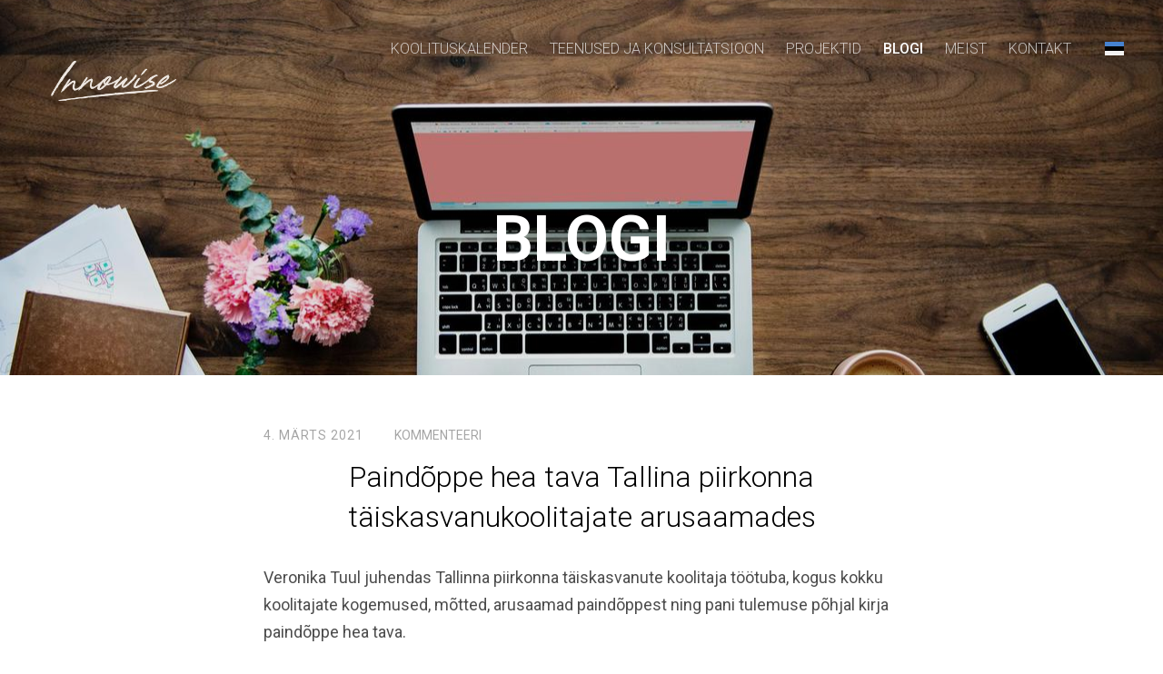

--- FILE ---
content_type: text/html; charset=utf-8
request_url: https://www.google.com/recaptcha/api2/anchor?ar=1&k=6LfuuQAVAAAAAN7sQtqgWu6Q6kt_AXbEllVWOrHk&co=aHR0cHM6Ly9pbm5vd2lzZS5lZTo0NDM.&hl=en&v=7gg7H51Q-naNfhmCP3_R47ho&size=invisible&sa=vg_comment&anchor-ms=20000&execute-ms=30000&cb=5hmar56owz51
body_size: 48066
content:
<!DOCTYPE HTML><html dir="ltr" lang="en"><head><meta http-equiv="Content-Type" content="text/html; charset=UTF-8">
<meta http-equiv="X-UA-Compatible" content="IE=edge">
<title>reCAPTCHA</title>
<style type="text/css">
/* cyrillic-ext */
@font-face {
  font-family: 'Roboto';
  font-style: normal;
  font-weight: 400;
  font-stretch: 100%;
  src: url(//fonts.gstatic.com/s/roboto/v48/KFO7CnqEu92Fr1ME7kSn66aGLdTylUAMa3GUBHMdazTgWw.woff2) format('woff2');
  unicode-range: U+0460-052F, U+1C80-1C8A, U+20B4, U+2DE0-2DFF, U+A640-A69F, U+FE2E-FE2F;
}
/* cyrillic */
@font-face {
  font-family: 'Roboto';
  font-style: normal;
  font-weight: 400;
  font-stretch: 100%;
  src: url(//fonts.gstatic.com/s/roboto/v48/KFO7CnqEu92Fr1ME7kSn66aGLdTylUAMa3iUBHMdazTgWw.woff2) format('woff2');
  unicode-range: U+0301, U+0400-045F, U+0490-0491, U+04B0-04B1, U+2116;
}
/* greek-ext */
@font-face {
  font-family: 'Roboto';
  font-style: normal;
  font-weight: 400;
  font-stretch: 100%;
  src: url(//fonts.gstatic.com/s/roboto/v48/KFO7CnqEu92Fr1ME7kSn66aGLdTylUAMa3CUBHMdazTgWw.woff2) format('woff2');
  unicode-range: U+1F00-1FFF;
}
/* greek */
@font-face {
  font-family: 'Roboto';
  font-style: normal;
  font-weight: 400;
  font-stretch: 100%;
  src: url(//fonts.gstatic.com/s/roboto/v48/KFO7CnqEu92Fr1ME7kSn66aGLdTylUAMa3-UBHMdazTgWw.woff2) format('woff2');
  unicode-range: U+0370-0377, U+037A-037F, U+0384-038A, U+038C, U+038E-03A1, U+03A3-03FF;
}
/* math */
@font-face {
  font-family: 'Roboto';
  font-style: normal;
  font-weight: 400;
  font-stretch: 100%;
  src: url(//fonts.gstatic.com/s/roboto/v48/KFO7CnqEu92Fr1ME7kSn66aGLdTylUAMawCUBHMdazTgWw.woff2) format('woff2');
  unicode-range: U+0302-0303, U+0305, U+0307-0308, U+0310, U+0312, U+0315, U+031A, U+0326-0327, U+032C, U+032F-0330, U+0332-0333, U+0338, U+033A, U+0346, U+034D, U+0391-03A1, U+03A3-03A9, U+03B1-03C9, U+03D1, U+03D5-03D6, U+03F0-03F1, U+03F4-03F5, U+2016-2017, U+2034-2038, U+203C, U+2040, U+2043, U+2047, U+2050, U+2057, U+205F, U+2070-2071, U+2074-208E, U+2090-209C, U+20D0-20DC, U+20E1, U+20E5-20EF, U+2100-2112, U+2114-2115, U+2117-2121, U+2123-214F, U+2190, U+2192, U+2194-21AE, U+21B0-21E5, U+21F1-21F2, U+21F4-2211, U+2213-2214, U+2216-22FF, U+2308-230B, U+2310, U+2319, U+231C-2321, U+2336-237A, U+237C, U+2395, U+239B-23B7, U+23D0, U+23DC-23E1, U+2474-2475, U+25AF, U+25B3, U+25B7, U+25BD, U+25C1, U+25CA, U+25CC, U+25FB, U+266D-266F, U+27C0-27FF, U+2900-2AFF, U+2B0E-2B11, U+2B30-2B4C, U+2BFE, U+3030, U+FF5B, U+FF5D, U+1D400-1D7FF, U+1EE00-1EEFF;
}
/* symbols */
@font-face {
  font-family: 'Roboto';
  font-style: normal;
  font-weight: 400;
  font-stretch: 100%;
  src: url(//fonts.gstatic.com/s/roboto/v48/KFO7CnqEu92Fr1ME7kSn66aGLdTylUAMaxKUBHMdazTgWw.woff2) format('woff2');
  unicode-range: U+0001-000C, U+000E-001F, U+007F-009F, U+20DD-20E0, U+20E2-20E4, U+2150-218F, U+2190, U+2192, U+2194-2199, U+21AF, U+21E6-21F0, U+21F3, U+2218-2219, U+2299, U+22C4-22C6, U+2300-243F, U+2440-244A, U+2460-24FF, U+25A0-27BF, U+2800-28FF, U+2921-2922, U+2981, U+29BF, U+29EB, U+2B00-2BFF, U+4DC0-4DFF, U+FFF9-FFFB, U+10140-1018E, U+10190-1019C, U+101A0, U+101D0-101FD, U+102E0-102FB, U+10E60-10E7E, U+1D2C0-1D2D3, U+1D2E0-1D37F, U+1F000-1F0FF, U+1F100-1F1AD, U+1F1E6-1F1FF, U+1F30D-1F30F, U+1F315, U+1F31C, U+1F31E, U+1F320-1F32C, U+1F336, U+1F378, U+1F37D, U+1F382, U+1F393-1F39F, U+1F3A7-1F3A8, U+1F3AC-1F3AF, U+1F3C2, U+1F3C4-1F3C6, U+1F3CA-1F3CE, U+1F3D4-1F3E0, U+1F3ED, U+1F3F1-1F3F3, U+1F3F5-1F3F7, U+1F408, U+1F415, U+1F41F, U+1F426, U+1F43F, U+1F441-1F442, U+1F444, U+1F446-1F449, U+1F44C-1F44E, U+1F453, U+1F46A, U+1F47D, U+1F4A3, U+1F4B0, U+1F4B3, U+1F4B9, U+1F4BB, U+1F4BF, U+1F4C8-1F4CB, U+1F4D6, U+1F4DA, U+1F4DF, U+1F4E3-1F4E6, U+1F4EA-1F4ED, U+1F4F7, U+1F4F9-1F4FB, U+1F4FD-1F4FE, U+1F503, U+1F507-1F50B, U+1F50D, U+1F512-1F513, U+1F53E-1F54A, U+1F54F-1F5FA, U+1F610, U+1F650-1F67F, U+1F687, U+1F68D, U+1F691, U+1F694, U+1F698, U+1F6AD, U+1F6B2, U+1F6B9-1F6BA, U+1F6BC, U+1F6C6-1F6CF, U+1F6D3-1F6D7, U+1F6E0-1F6EA, U+1F6F0-1F6F3, U+1F6F7-1F6FC, U+1F700-1F7FF, U+1F800-1F80B, U+1F810-1F847, U+1F850-1F859, U+1F860-1F887, U+1F890-1F8AD, U+1F8B0-1F8BB, U+1F8C0-1F8C1, U+1F900-1F90B, U+1F93B, U+1F946, U+1F984, U+1F996, U+1F9E9, U+1FA00-1FA6F, U+1FA70-1FA7C, U+1FA80-1FA89, U+1FA8F-1FAC6, U+1FACE-1FADC, U+1FADF-1FAE9, U+1FAF0-1FAF8, U+1FB00-1FBFF;
}
/* vietnamese */
@font-face {
  font-family: 'Roboto';
  font-style: normal;
  font-weight: 400;
  font-stretch: 100%;
  src: url(//fonts.gstatic.com/s/roboto/v48/KFO7CnqEu92Fr1ME7kSn66aGLdTylUAMa3OUBHMdazTgWw.woff2) format('woff2');
  unicode-range: U+0102-0103, U+0110-0111, U+0128-0129, U+0168-0169, U+01A0-01A1, U+01AF-01B0, U+0300-0301, U+0303-0304, U+0308-0309, U+0323, U+0329, U+1EA0-1EF9, U+20AB;
}
/* latin-ext */
@font-face {
  font-family: 'Roboto';
  font-style: normal;
  font-weight: 400;
  font-stretch: 100%;
  src: url(//fonts.gstatic.com/s/roboto/v48/KFO7CnqEu92Fr1ME7kSn66aGLdTylUAMa3KUBHMdazTgWw.woff2) format('woff2');
  unicode-range: U+0100-02BA, U+02BD-02C5, U+02C7-02CC, U+02CE-02D7, U+02DD-02FF, U+0304, U+0308, U+0329, U+1D00-1DBF, U+1E00-1E9F, U+1EF2-1EFF, U+2020, U+20A0-20AB, U+20AD-20C0, U+2113, U+2C60-2C7F, U+A720-A7FF;
}
/* latin */
@font-face {
  font-family: 'Roboto';
  font-style: normal;
  font-weight: 400;
  font-stretch: 100%;
  src: url(//fonts.gstatic.com/s/roboto/v48/KFO7CnqEu92Fr1ME7kSn66aGLdTylUAMa3yUBHMdazQ.woff2) format('woff2');
  unicode-range: U+0000-00FF, U+0131, U+0152-0153, U+02BB-02BC, U+02C6, U+02DA, U+02DC, U+0304, U+0308, U+0329, U+2000-206F, U+20AC, U+2122, U+2191, U+2193, U+2212, U+2215, U+FEFF, U+FFFD;
}
/* cyrillic-ext */
@font-face {
  font-family: 'Roboto';
  font-style: normal;
  font-weight: 500;
  font-stretch: 100%;
  src: url(//fonts.gstatic.com/s/roboto/v48/KFO7CnqEu92Fr1ME7kSn66aGLdTylUAMa3GUBHMdazTgWw.woff2) format('woff2');
  unicode-range: U+0460-052F, U+1C80-1C8A, U+20B4, U+2DE0-2DFF, U+A640-A69F, U+FE2E-FE2F;
}
/* cyrillic */
@font-face {
  font-family: 'Roboto';
  font-style: normal;
  font-weight: 500;
  font-stretch: 100%;
  src: url(//fonts.gstatic.com/s/roboto/v48/KFO7CnqEu92Fr1ME7kSn66aGLdTylUAMa3iUBHMdazTgWw.woff2) format('woff2');
  unicode-range: U+0301, U+0400-045F, U+0490-0491, U+04B0-04B1, U+2116;
}
/* greek-ext */
@font-face {
  font-family: 'Roboto';
  font-style: normal;
  font-weight: 500;
  font-stretch: 100%;
  src: url(//fonts.gstatic.com/s/roboto/v48/KFO7CnqEu92Fr1ME7kSn66aGLdTylUAMa3CUBHMdazTgWw.woff2) format('woff2');
  unicode-range: U+1F00-1FFF;
}
/* greek */
@font-face {
  font-family: 'Roboto';
  font-style: normal;
  font-weight: 500;
  font-stretch: 100%;
  src: url(//fonts.gstatic.com/s/roboto/v48/KFO7CnqEu92Fr1ME7kSn66aGLdTylUAMa3-UBHMdazTgWw.woff2) format('woff2');
  unicode-range: U+0370-0377, U+037A-037F, U+0384-038A, U+038C, U+038E-03A1, U+03A3-03FF;
}
/* math */
@font-face {
  font-family: 'Roboto';
  font-style: normal;
  font-weight: 500;
  font-stretch: 100%;
  src: url(//fonts.gstatic.com/s/roboto/v48/KFO7CnqEu92Fr1ME7kSn66aGLdTylUAMawCUBHMdazTgWw.woff2) format('woff2');
  unicode-range: U+0302-0303, U+0305, U+0307-0308, U+0310, U+0312, U+0315, U+031A, U+0326-0327, U+032C, U+032F-0330, U+0332-0333, U+0338, U+033A, U+0346, U+034D, U+0391-03A1, U+03A3-03A9, U+03B1-03C9, U+03D1, U+03D5-03D6, U+03F0-03F1, U+03F4-03F5, U+2016-2017, U+2034-2038, U+203C, U+2040, U+2043, U+2047, U+2050, U+2057, U+205F, U+2070-2071, U+2074-208E, U+2090-209C, U+20D0-20DC, U+20E1, U+20E5-20EF, U+2100-2112, U+2114-2115, U+2117-2121, U+2123-214F, U+2190, U+2192, U+2194-21AE, U+21B0-21E5, U+21F1-21F2, U+21F4-2211, U+2213-2214, U+2216-22FF, U+2308-230B, U+2310, U+2319, U+231C-2321, U+2336-237A, U+237C, U+2395, U+239B-23B7, U+23D0, U+23DC-23E1, U+2474-2475, U+25AF, U+25B3, U+25B7, U+25BD, U+25C1, U+25CA, U+25CC, U+25FB, U+266D-266F, U+27C0-27FF, U+2900-2AFF, U+2B0E-2B11, U+2B30-2B4C, U+2BFE, U+3030, U+FF5B, U+FF5D, U+1D400-1D7FF, U+1EE00-1EEFF;
}
/* symbols */
@font-face {
  font-family: 'Roboto';
  font-style: normal;
  font-weight: 500;
  font-stretch: 100%;
  src: url(//fonts.gstatic.com/s/roboto/v48/KFO7CnqEu92Fr1ME7kSn66aGLdTylUAMaxKUBHMdazTgWw.woff2) format('woff2');
  unicode-range: U+0001-000C, U+000E-001F, U+007F-009F, U+20DD-20E0, U+20E2-20E4, U+2150-218F, U+2190, U+2192, U+2194-2199, U+21AF, U+21E6-21F0, U+21F3, U+2218-2219, U+2299, U+22C4-22C6, U+2300-243F, U+2440-244A, U+2460-24FF, U+25A0-27BF, U+2800-28FF, U+2921-2922, U+2981, U+29BF, U+29EB, U+2B00-2BFF, U+4DC0-4DFF, U+FFF9-FFFB, U+10140-1018E, U+10190-1019C, U+101A0, U+101D0-101FD, U+102E0-102FB, U+10E60-10E7E, U+1D2C0-1D2D3, U+1D2E0-1D37F, U+1F000-1F0FF, U+1F100-1F1AD, U+1F1E6-1F1FF, U+1F30D-1F30F, U+1F315, U+1F31C, U+1F31E, U+1F320-1F32C, U+1F336, U+1F378, U+1F37D, U+1F382, U+1F393-1F39F, U+1F3A7-1F3A8, U+1F3AC-1F3AF, U+1F3C2, U+1F3C4-1F3C6, U+1F3CA-1F3CE, U+1F3D4-1F3E0, U+1F3ED, U+1F3F1-1F3F3, U+1F3F5-1F3F7, U+1F408, U+1F415, U+1F41F, U+1F426, U+1F43F, U+1F441-1F442, U+1F444, U+1F446-1F449, U+1F44C-1F44E, U+1F453, U+1F46A, U+1F47D, U+1F4A3, U+1F4B0, U+1F4B3, U+1F4B9, U+1F4BB, U+1F4BF, U+1F4C8-1F4CB, U+1F4D6, U+1F4DA, U+1F4DF, U+1F4E3-1F4E6, U+1F4EA-1F4ED, U+1F4F7, U+1F4F9-1F4FB, U+1F4FD-1F4FE, U+1F503, U+1F507-1F50B, U+1F50D, U+1F512-1F513, U+1F53E-1F54A, U+1F54F-1F5FA, U+1F610, U+1F650-1F67F, U+1F687, U+1F68D, U+1F691, U+1F694, U+1F698, U+1F6AD, U+1F6B2, U+1F6B9-1F6BA, U+1F6BC, U+1F6C6-1F6CF, U+1F6D3-1F6D7, U+1F6E0-1F6EA, U+1F6F0-1F6F3, U+1F6F7-1F6FC, U+1F700-1F7FF, U+1F800-1F80B, U+1F810-1F847, U+1F850-1F859, U+1F860-1F887, U+1F890-1F8AD, U+1F8B0-1F8BB, U+1F8C0-1F8C1, U+1F900-1F90B, U+1F93B, U+1F946, U+1F984, U+1F996, U+1F9E9, U+1FA00-1FA6F, U+1FA70-1FA7C, U+1FA80-1FA89, U+1FA8F-1FAC6, U+1FACE-1FADC, U+1FADF-1FAE9, U+1FAF0-1FAF8, U+1FB00-1FBFF;
}
/* vietnamese */
@font-face {
  font-family: 'Roboto';
  font-style: normal;
  font-weight: 500;
  font-stretch: 100%;
  src: url(//fonts.gstatic.com/s/roboto/v48/KFO7CnqEu92Fr1ME7kSn66aGLdTylUAMa3OUBHMdazTgWw.woff2) format('woff2');
  unicode-range: U+0102-0103, U+0110-0111, U+0128-0129, U+0168-0169, U+01A0-01A1, U+01AF-01B0, U+0300-0301, U+0303-0304, U+0308-0309, U+0323, U+0329, U+1EA0-1EF9, U+20AB;
}
/* latin-ext */
@font-face {
  font-family: 'Roboto';
  font-style: normal;
  font-weight: 500;
  font-stretch: 100%;
  src: url(//fonts.gstatic.com/s/roboto/v48/KFO7CnqEu92Fr1ME7kSn66aGLdTylUAMa3KUBHMdazTgWw.woff2) format('woff2');
  unicode-range: U+0100-02BA, U+02BD-02C5, U+02C7-02CC, U+02CE-02D7, U+02DD-02FF, U+0304, U+0308, U+0329, U+1D00-1DBF, U+1E00-1E9F, U+1EF2-1EFF, U+2020, U+20A0-20AB, U+20AD-20C0, U+2113, U+2C60-2C7F, U+A720-A7FF;
}
/* latin */
@font-face {
  font-family: 'Roboto';
  font-style: normal;
  font-weight: 500;
  font-stretch: 100%;
  src: url(//fonts.gstatic.com/s/roboto/v48/KFO7CnqEu92Fr1ME7kSn66aGLdTylUAMa3yUBHMdazQ.woff2) format('woff2');
  unicode-range: U+0000-00FF, U+0131, U+0152-0153, U+02BB-02BC, U+02C6, U+02DA, U+02DC, U+0304, U+0308, U+0329, U+2000-206F, U+20AC, U+2122, U+2191, U+2193, U+2212, U+2215, U+FEFF, U+FFFD;
}
/* cyrillic-ext */
@font-face {
  font-family: 'Roboto';
  font-style: normal;
  font-weight: 900;
  font-stretch: 100%;
  src: url(//fonts.gstatic.com/s/roboto/v48/KFO7CnqEu92Fr1ME7kSn66aGLdTylUAMa3GUBHMdazTgWw.woff2) format('woff2');
  unicode-range: U+0460-052F, U+1C80-1C8A, U+20B4, U+2DE0-2DFF, U+A640-A69F, U+FE2E-FE2F;
}
/* cyrillic */
@font-face {
  font-family: 'Roboto';
  font-style: normal;
  font-weight: 900;
  font-stretch: 100%;
  src: url(//fonts.gstatic.com/s/roboto/v48/KFO7CnqEu92Fr1ME7kSn66aGLdTylUAMa3iUBHMdazTgWw.woff2) format('woff2');
  unicode-range: U+0301, U+0400-045F, U+0490-0491, U+04B0-04B1, U+2116;
}
/* greek-ext */
@font-face {
  font-family: 'Roboto';
  font-style: normal;
  font-weight: 900;
  font-stretch: 100%;
  src: url(//fonts.gstatic.com/s/roboto/v48/KFO7CnqEu92Fr1ME7kSn66aGLdTylUAMa3CUBHMdazTgWw.woff2) format('woff2');
  unicode-range: U+1F00-1FFF;
}
/* greek */
@font-face {
  font-family: 'Roboto';
  font-style: normal;
  font-weight: 900;
  font-stretch: 100%;
  src: url(//fonts.gstatic.com/s/roboto/v48/KFO7CnqEu92Fr1ME7kSn66aGLdTylUAMa3-UBHMdazTgWw.woff2) format('woff2');
  unicode-range: U+0370-0377, U+037A-037F, U+0384-038A, U+038C, U+038E-03A1, U+03A3-03FF;
}
/* math */
@font-face {
  font-family: 'Roboto';
  font-style: normal;
  font-weight: 900;
  font-stretch: 100%;
  src: url(//fonts.gstatic.com/s/roboto/v48/KFO7CnqEu92Fr1ME7kSn66aGLdTylUAMawCUBHMdazTgWw.woff2) format('woff2');
  unicode-range: U+0302-0303, U+0305, U+0307-0308, U+0310, U+0312, U+0315, U+031A, U+0326-0327, U+032C, U+032F-0330, U+0332-0333, U+0338, U+033A, U+0346, U+034D, U+0391-03A1, U+03A3-03A9, U+03B1-03C9, U+03D1, U+03D5-03D6, U+03F0-03F1, U+03F4-03F5, U+2016-2017, U+2034-2038, U+203C, U+2040, U+2043, U+2047, U+2050, U+2057, U+205F, U+2070-2071, U+2074-208E, U+2090-209C, U+20D0-20DC, U+20E1, U+20E5-20EF, U+2100-2112, U+2114-2115, U+2117-2121, U+2123-214F, U+2190, U+2192, U+2194-21AE, U+21B0-21E5, U+21F1-21F2, U+21F4-2211, U+2213-2214, U+2216-22FF, U+2308-230B, U+2310, U+2319, U+231C-2321, U+2336-237A, U+237C, U+2395, U+239B-23B7, U+23D0, U+23DC-23E1, U+2474-2475, U+25AF, U+25B3, U+25B7, U+25BD, U+25C1, U+25CA, U+25CC, U+25FB, U+266D-266F, U+27C0-27FF, U+2900-2AFF, U+2B0E-2B11, U+2B30-2B4C, U+2BFE, U+3030, U+FF5B, U+FF5D, U+1D400-1D7FF, U+1EE00-1EEFF;
}
/* symbols */
@font-face {
  font-family: 'Roboto';
  font-style: normal;
  font-weight: 900;
  font-stretch: 100%;
  src: url(//fonts.gstatic.com/s/roboto/v48/KFO7CnqEu92Fr1ME7kSn66aGLdTylUAMaxKUBHMdazTgWw.woff2) format('woff2');
  unicode-range: U+0001-000C, U+000E-001F, U+007F-009F, U+20DD-20E0, U+20E2-20E4, U+2150-218F, U+2190, U+2192, U+2194-2199, U+21AF, U+21E6-21F0, U+21F3, U+2218-2219, U+2299, U+22C4-22C6, U+2300-243F, U+2440-244A, U+2460-24FF, U+25A0-27BF, U+2800-28FF, U+2921-2922, U+2981, U+29BF, U+29EB, U+2B00-2BFF, U+4DC0-4DFF, U+FFF9-FFFB, U+10140-1018E, U+10190-1019C, U+101A0, U+101D0-101FD, U+102E0-102FB, U+10E60-10E7E, U+1D2C0-1D2D3, U+1D2E0-1D37F, U+1F000-1F0FF, U+1F100-1F1AD, U+1F1E6-1F1FF, U+1F30D-1F30F, U+1F315, U+1F31C, U+1F31E, U+1F320-1F32C, U+1F336, U+1F378, U+1F37D, U+1F382, U+1F393-1F39F, U+1F3A7-1F3A8, U+1F3AC-1F3AF, U+1F3C2, U+1F3C4-1F3C6, U+1F3CA-1F3CE, U+1F3D4-1F3E0, U+1F3ED, U+1F3F1-1F3F3, U+1F3F5-1F3F7, U+1F408, U+1F415, U+1F41F, U+1F426, U+1F43F, U+1F441-1F442, U+1F444, U+1F446-1F449, U+1F44C-1F44E, U+1F453, U+1F46A, U+1F47D, U+1F4A3, U+1F4B0, U+1F4B3, U+1F4B9, U+1F4BB, U+1F4BF, U+1F4C8-1F4CB, U+1F4D6, U+1F4DA, U+1F4DF, U+1F4E3-1F4E6, U+1F4EA-1F4ED, U+1F4F7, U+1F4F9-1F4FB, U+1F4FD-1F4FE, U+1F503, U+1F507-1F50B, U+1F50D, U+1F512-1F513, U+1F53E-1F54A, U+1F54F-1F5FA, U+1F610, U+1F650-1F67F, U+1F687, U+1F68D, U+1F691, U+1F694, U+1F698, U+1F6AD, U+1F6B2, U+1F6B9-1F6BA, U+1F6BC, U+1F6C6-1F6CF, U+1F6D3-1F6D7, U+1F6E0-1F6EA, U+1F6F0-1F6F3, U+1F6F7-1F6FC, U+1F700-1F7FF, U+1F800-1F80B, U+1F810-1F847, U+1F850-1F859, U+1F860-1F887, U+1F890-1F8AD, U+1F8B0-1F8BB, U+1F8C0-1F8C1, U+1F900-1F90B, U+1F93B, U+1F946, U+1F984, U+1F996, U+1F9E9, U+1FA00-1FA6F, U+1FA70-1FA7C, U+1FA80-1FA89, U+1FA8F-1FAC6, U+1FACE-1FADC, U+1FADF-1FAE9, U+1FAF0-1FAF8, U+1FB00-1FBFF;
}
/* vietnamese */
@font-face {
  font-family: 'Roboto';
  font-style: normal;
  font-weight: 900;
  font-stretch: 100%;
  src: url(//fonts.gstatic.com/s/roboto/v48/KFO7CnqEu92Fr1ME7kSn66aGLdTylUAMa3OUBHMdazTgWw.woff2) format('woff2');
  unicode-range: U+0102-0103, U+0110-0111, U+0128-0129, U+0168-0169, U+01A0-01A1, U+01AF-01B0, U+0300-0301, U+0303-0304, U+0308-0309, U+0323, U+0329, U+1EA0-1EF9, U+20AB;
}
/* latin-ext */
@font-face {
  font-family: 'Roboto';
  font-style: normal;
  font-weight: 900;
  font-stretch: 100%;
  src: url(//fonts.gstatic.com/s/roboto/v48/KFO7CnqEu92Fr1ME7kSn66aGLdTylUAMa3KUBHMdazTgWw.woff2) format('woff2');
  unicode-range: U+0100-02BA, U+02BD-02C5, U+02C7-02CC, U+02CE-02D7, U+02DD-02FF, U+0304, U+0308, U+0329, U+1D00-1DBF, U+1E00-1E9F, U+1EF2-1EFF, U+2020, U+20A0-20AB, U+20AD-20C0, U+2113, U+2C60-2C7F, U+A720-A7FF;
}
/* latin */
@font-face {
  font-family: 'Roboto';
  font-style: normal;
  font-weight: 900;
  font-stretch: 100%;
  src: url(//fonts.gstatic.com/s/roboto/v48/KFO7CnqEu92Fr1ME7kSn66aGLdTylUAMa3yUBHMdazQ.woff2) format('woff2');
  unicode-range: U+0000-00FF, U+0131, U+0152-0153, U+02BB-02BC, U+02C6, U+02DA, U+02DC, U+0304, U+0308, U+0329, U+2000-206F, U+20AC, U+2122, U+2191, U+2193, U+2212, U+2215, U+FEFF, U+FFFD;
}

</style>
<link rel="stylesheet" type="text/css" href="https://www.gstatic.com/recaptcha/releases/7gg7H51Q-naNfhmCP3_R47ho/styles__ltr.css">
<script nonce="EYmvdlDMYNSPaU_o7E21mw" type="text/javascript">window['__recaptcha_api'] = 'https://www.google.com/recaptcha/api2/';</script>
<script type="text/javascript" src="https://www.gstatic.com/recaptcha/releases/7gg7H51Q-naNfhmCP3_R47ho/recaptcha__en.js" nonce="EYmvdlDMYNSPaU_o7E21mw">
      
    </script></head>
<body><div id="rc-anchor-alert" class="rc-anchor-alert"></div>
<input type="hidden" id="recaptcha-token" value="[base64]">
<script type="text/javascript" nonce="EYmvdlDMYNSPaU_o7E21mw">
      recaptcha.anchor.Main.init("[\x22ainput\x22,[\x22bgdata\x22,\x22\x22,\[base64]/[base64]/[base64]/[base64]/cjw8ejpyPj4+eil9Y2F0Y2gobCl7dGhyb3cgbDt9fSxIPWZ1bmN0aW9uKHcsdCx6KXtpZih3PT0xOTR8fHc9PTIwOCl0LnZbd10/dC52W3ddLmNvbmNhdCh6KTp0LnZbd109b2Yoeix0KTtlbHNle2lmKHQuYkImJnchPTMxNylyZXR1cm47dz09NjZ8fHc9PTEyMnx8dz09NDcwfHx3PT00NHx8dz09NDE2fHx3PT0zOTd8fHc9PTQyMXx8dz09Njh8fHc9PTcwfHx3PT0xODQ/[base64]/[base64]/[base64]/bmV3IGRbVl0oSlswXSk6cD09Mj9uZXcgZFtWXShKWzBdLEpbMV0pOnA9PTM/bmV3IGRbVl0oSlswXSxKWzFdLEpbMl0pOnA9PTQ/[base64]/[base64]/[base64]/[base64]\x22,\[base64]\x22,\x22E8K0Z8Kjw4MRbcOmw6PDp8OCw7x1csKqw4XDlQZ4TMK8wr7Cil7CvMKeSXN0U8OBIsK1w4VrCsKBwoQzUUQWw6sjwr8Pw5/ChT7DosKHOEgmwpUTw78rwpgRw6tbJsKkcMKgVcORwrIKw4o3wonDun96wr9fw6nCuCzCqCYLaQV+w4tNCsKVwrDCgcO0wo7DrsKcw5EnwoxQw6Zuw4EIw6bCkFTCrMKUNsK+aF1/e8Kmwph/T8OcPBpWXMOMcQvCrwIUwq9oXsK9JG/CvzfCosKaJcO/w6/DkHjDqiHDoBNnOsOWw4jCnUl9RkPCkMKXJsK7w68iw4Fhw7HCv8KODnQlDXl6OsKyRsOSH8OCV8OyYQl/[base64]/CvHkVw74PwoZkXMOzwpfCk8OFWythAhbDnTh1wo3DosKow5p6d3fDgHQ8w5JNb8O/wpTCvn8Aw6t6S8OSwpw9wqA0WR9lwpYdHQkfAxbCisO1w5A4w5XCjlRXFsK6acKWwrlVDiLCkyYMw4sRBcOnwr1HBE/DrsOfwoEuQUorwrvCkVYpB3YHwqBqaMKNS8OcP1ZFSMOADTzDjFbCiyckFiRFW8Oow7zCtUdXw6Y4CkYQwr13QEHCvAXCosOkdFF6eMOQDcOjwpMiwqbChMKUZGBow7jCnFx9wrkdKMOkXAwwSzI6UcKmw7/DhcO3wr7CrsO6w4drwopCRCDDgMKDZXXCkS5PwoVfbcKNwo7CkcKbw5LDqcOYw5AiwqYBw6nDiMK+KcK8wpbDjHh6REjCkMOew4R9w60mwpotwqHCqDEwagRNImhTSsOYNcOYW8KCwr/Cr8KHU8Ocw4hMwrJDw604DxXCqhwmURvCgC3Co8KTw7bCuElXUsOKw6fCi8KcesOTw7XCqn52w6DCi1UXw5xpNMKnFUrCnHtWTMOJGsKJCsKOw4kvwos2WsO8w6/CjMOAVlbDpcK5w4bClsKHw5NHwqMcfU0bwp/[base64]/Du8Oud8KYwoFJwonCq8O3wrZAw4J4UQgiw6rCvMOePcO4w4R1woTDs3fCoSXCk8OOw5TDjsOzUcKnwroRwpjCl8O5wqY3w47CuHXDlCDDmlogwrTCrEHCmgNGTsKFe8O9w7B9w7PCnMOUFMKPVX5bTMONw5zCrcOZw57Dv8K0w5HChcK3NcK/aj7CpUDDp8OYwp7CgMOTw7rCpMKSB8OVw6MyaEwyGGTDl8KkBMKVwqgvw5ocw7/[base64]/DoMOBwoN/[base64]/ChMK7w6VqeEdIwrLCnwzChMKwwpHCjcKOHsOrwoHCtRpfw5jCgFgQwrXCglwXwoM7wqHDo3kbwpE3w6/Cn8OrQxPDkUDCnR/CoCsKw5zDv23DmDbDgGvCk8Kpw4PCi0g1WsOhwqnDqCJkwojCmz7Cii3DkcK2TMK4TVrCpMO2w4bDv03DpBsAwr5JwpTDvMKdMMKtZMOVa8O9wr52w6FLwqgdwpAcw6nDv3LDncKIwoTDpsKHw5rDt8ONw79nDBDDiydaw6EGGsO4wrxPRsOTWhFuwqYLwpZ8wo/Dk1vDqS/DvHLDkUcjDC5dO8KQfTjCoMOJwo9UFcO/KcOnw7HClG7Cu8OZTMOww542wqE9Hiobw4FTwqBtPsOzRMORV1FVwq3DssOLwqzCi8OECMKyw5nDvMOlAsKdRk/DlgXDlzvCg1bDnMONwqbDtMOVw6nDlwxTJ2oFccKlw4rCiA9Lwq1gRQjCvhHDoMOlwovCrA/DiR7CmcKQw6bDkMKvw5DDkikGDsOkVMKUKyzDiifDpGDDksOaexzCiy1xwqFrw6bCqsKaMHNzw7k1w6fChUjDvHnDghPDqMO7VSDCl08/[base64]/ChMOYwqRuw7vCmUPCrcOFw7rCkHnDuMKIwqc0w4DDmE0Bw4J9AWDCocKDwqDCoiYVdcO7W8O3LRZZe0zDicOGw73CgsKxwrRKwq3DnsKQYCA4wrzCm0/CrsKrwqouPMKwwqnDl8KWCQ/DmMKBV1DCuTgrwoXDqzoIw6tRwo8Uw74Jw6bDosKSNcKdw6pYbjcwcMO8w5pqwqEyYSdtJBbDqnDCoHcww63DqT5lO1YjwpZjw5XDscOoCcKjw47CncKbB8O+c8OKw48fwqDCnkkHwrAbwqo0TMOPw7/Dg8O9WWXCs8OGwoxePMOZwrfCtMKHFMOnwoo4WzrDrm8ew7vCtxvDrsO6OMOkMzNGw6DCogEBwqt9YsKgM1HDi8KYw70FwqPCkMKUSMOXw6EGcMKxJcO0wr0/[base64]/DhcORFsOqLlPDkxIOw77CgEHDs3oAw5RRajdAWTsBw5hpbDVmw7fDpStiOcO/WcKkGF1gMxrCtMKnwqhUwoTCoUQaw6XChnRvR8KzUcOjYW7DqTDDt8K7KcKtwo/Dj8OgIsKdTMKvFRt8w65ywprCtCVSfMOlwq41w5/Dh8KSF3LDrsOKwrYjF1HDhzhHwrHCglXDlMOaecOhb8ODL8OLXxLCgnI9DMO0SMOHw6nCnnl3LMKewqdOAl/CpMOXw5jCgMOpEmRFwrzChmnDoBMjw4AGw79nwpHDgTFvw59dwpxnw6TDncKMwr9PSC4rb2I3KVHCkV3CmsOBwoVOw4NRK8OCwoxbWTJywocYwpbDscKKwpgsNGzDpsKsIcKbbcK+w47Dm8OyF2vDmzg3GMOLZsOhwq7CnGIIAj0/EcOvBsK/CcKowo1ywqHCssKyNS7CvMKywpxDwrwUw6/Clm4pw7cTT1grw7rCungzPUE6w6fDkXgvZW/Dk8KkR1zDrsOowo1Sw7tIfcO3Vm1HbMOuFVtbw41jwrgww47Di8O2w5gDZzkcwo1dKMOEwrHClGZsfkROw4w/EG3CksOQwpoZwqFewoPCoMKSw4cqw4lIw57Ds8Kow4fCmHPDpsKdTidGKn1NwphtwotrXMOUwrrDjV9dHS/Dn8KzwpRowp4LQMKWw4tjY3DCtxlbwp9ww4zCsi7Cgi0Kw4LDr0fChxTCj8Olw4IzGQcmw7NDO8KOZ8KYw4vCrGPCpRvCvRDDicK2w7nDvsKJdMODDcOtwqBAwo4YG1p5ZcOiM8O7wpUPU09iaWACfcK3H3N/XSDDssKhwq4qwpglITfDqsKZX8O3EcO6w6/Du8K8TyJGw6/[base64]/w7FlbC/CscO/w4PCkFXDk8Oawq3DuB7CjcKEccO9e3UXGVrCjhPCssKbVsKSOcKcPmJrS3ppw4QZw6LCksKKLMOwBsKAw6ddZixuw5dxLiTDqyZaaWrCgBDCosKcwrbDgcOQw7BVDWjDncKRw6/DtW8WwoA5EMKuw7HDjBXCoiNSN8Oww5MNGFAGKcO4NcKbKjzDti/Chj4Uw4HCmlhcwpbDjx5cw7DDpjgmXTgnLH3DkcKCED0qacKgRFciwpMPPCokTVRjM3s5wq3DusO3wpvDoVTDj1llwoIzwovCvhvClcKYw684B3MKGcONw63DunhTw6fCtMKAdXHDhcOYIMKTw60qw4/Dv3gmcDUkA3PCkwZYUsOLw4kFw69xwpxEwoHCnsOhwp9SeF0OH8KKw4BhSMKBO8OjPx/DtGcdw5LCs3XDr8KZeDLDt8OLwrrCiGNiwpzCj8KtDMKhwr/[base64]/DnjYmw4/DgiMsLMOLwpFnw4vDj8Okw5rCs8KBPcOXw5jDiFQAw5hdwopOGsKnFsK/wpwrbMOUwpsfwroUX8OAw7QLHjvDl8OTw4wXw5QkH8KzC8Oqw6nCp8O+bU4gTBLDqjHChTnCj8OgcsOBw43CucOHOVFdFQ3DjDQqOWV4LsKewogvwqwxFmU8JsKRwqRjRcKgwplrHsK5w4c3w7vDkCrCri8NDMK6worDoMKnw4LDlsK/w4LDrMKrwoPDncOBw4kVwpUpDMKTTsK2w4Maw6rDthwKC2EIdsOxCxgra8KnPwjDkxRbDlsiwovCtcOww57Ck8O4SsK3QMOfWXZxwpYlwp7CvnoETcK8C0HDiHzCrcKsGVLDuMKCdcO8IRpLEMKyOsOBISXChWtcw6s7wocjQcO5w7/Cn8KEw57Cg8Okw7o8wp5sw7fCnEjCuMOlwoTDlTbDo8Ofwr0iJsKtSB/DksOaDsKWMMKCwrrCvi7CssKdasKSW38rw6zCqMKuw5EeM8OOw5jCpBvDp8KIOMObwoBzw7XCs8OXwqLCnnMHw4sgw4/DgMOlOsKIw7PCocKma8OMNgxPw6VHwopSwrTDliDCtMOKKS9Iw6/Dh8KidC8ew4rCrMOPw6g5w5nDrcOJw5jDgV08bBLCugwTwrrDusO/QijDqsO8FsKqIsO6w6nDmhlZw6vCrEgbTk3Dn8OyKntxbkoBwopRw4Z8DcKJb8OnZgIHByDCqcKNPDkuwpQpw41HEcODckQqw5PDg3tXw4PCnVhbwpfCiMKiaV16eTQHKQhGw5/[base64]/w7t/w5LDqxLDt8K6OH1WAk1Fw7oUf8OhwohROivCsMKLwovDnXgdM8KUfcKPw6Usw4pDJ8K3SkvDqHBLecOVw5VcwqAsTWJCw5kcNHHDvRnDscKnw7BAPMKmREfDisOKw6/ClhnCrcK0w6fDusOBY8OSflLDscOxwqXChBkUOnzDlXTCmyXDn8K0XmNbZ8KnPcORb1AlJzEvwqgfaRXCjU9xB3tiBcOLDH7CucKdwr3CnxNECMO1SHnCuAbCj8OsfkIGw4VzbXHCs1gSw7TDjzTDsMKgXDnCjMO/[base64]/CuGpsU8Omw7FPEsOdGHsNwp3DjcKmI2NnWsO1CMKJwoTCgxvCqi9yBHFlwrXCo2fDgzDDnW5/KSFuw5LDplTCq8OKwo00w4hhAnJew7VhT0F8bcOHw4sUw6Mnw4FjwozDmcKTw7TDihbDvS3Do8KqbUt0ZlrCp8OPwr/CmGXDkQtQVgbDkcKoR8OXw4tMfsOdw4bDqsK4c8KsUMO9w60uw6gawqRJw7LChRbCgxBFE8K/[base64]/[base64]/U8KJPETDrFHCscK+w53Dq8KKZBzChcOUE8KZwo7DnWLDoMK/HMOsCHxycw8kCMKawrLCt1LCvsKHPcO+w57CmT/Dg8OPwpsowpc2wqYQOsKSCAPDqcK1wqPCrsOFw7NDw7QmJATCqn4aXMO/w6PCrULDp8OGcsKhRMKPw5lgw7zDnwPDsk1WVcKIZMOGCRV2HcKqIMKiwpwcasO+WGbDh8Kgw47DusKwdGfDvWwRTMKBdXzDkcODw7kzw7dkEzwGWsKYL8Kew4/CnsOlw4LCu8OBw5fCq1rDpcKvw7BDQGbCk1TCncKAcsOOw5LDrX1fw7LDkx0jwo/Dj3zDhjAmW8ODwow9w6pLw63Dp8OJw5TCnV4nfjzDjsO5fANuXcKGw6URQW/CmMOjwojCrRdhwq81J2Ezwp8NwqfDv8OXw61awovCncK3wr1hwpMPw65qBXrDgDpLBRlPw6wgSXBpIsKmwrfDowZtQSghw7PDp8OcIgFzQ0EtwqXCgsKbw7DCq8KHw7MuwqbCksOfwqtxJcKdw7HDr8KzwpDComh+w77CtsKITcObHcKdwofDnsODK8K0aRxeGx/DhUFyw6QewrfCnmPDjDjDqsOPw4LDjnDDp8OseljDvBlHw7MRG8KSeULDvmLDt353RsK7VyDCgExLwpHCoS8sw7PCmQrDl2lkwq5PUCF8wocVwqZ5GinDrn45YMOcw5BWw6/DpMKsBMO7YMKLw5zDksOtdFVCw5nDpcKRw5Qzw6rCqnrCgsO4wotbwpJEw5nDkMO+wq4dFzzCtxYmwqMDw7jCqcOawqESBXZJw5Zgw7HDoyrCv8Ojw6EGwp9OwpYKRcOQwrfDtnJJwoJ5FFgUw5rDhUXCt0xZw6M9w7LCoHHCtD7DsMOkw6xHBsO/w6zCuzM5PMOCw54sw6BNf8K0VMKww5tkdSEswrgvwpAgbjV2w682wpFdwrIwwodWEEVbXg1ywooZAgo5IMO5VDbDtF5kWklhw44eU8KhDADDtk/[base64]/[base64]/Dh8KBCk1GTsOATMKqw4fCpXPDr8Ovw40cw5TCuSPCvsKzP3TCkcKEZ8KhDnfDqW3Dl2lPwqdxw5h1w47CkWrDuMO/[base64]/DqnnCjm3Dq8K7wr0mf0kGw48twrYKe8OJLMO7wp/ChivCoWXCvMKBagJEdsK2wozChsO9wrjDg8KFIipebBrDl23DisK2WDUvI8K0ZcObw7PDnMOMGsKdw7EtcMKNw751O8KNwqTClQdUw7nDiMKwdcOlw7EOwoZWw73Cu8OpFMOPwqp7w4DDkMOgCEjDhXB8w4XCjsKBRC/CrADCjcKof8OEeiLDu8KOT8O/[base64]/[base64]/Cl3AKwrM9CkzDs8K7SsOxRcKVwqgOwpHCvTxGw77Cg8KnO8OqJBzDsMKswrx2Qz3CksKqYFpTwqQVLcOOwqQlw6zCol/CqRXChRvCnsK2HcKNw7/DjCnDk8KCwq7DjQlwaMKJe8O+w5vDtRDDr8O/ZsKZw4PCkcK6I3hpwr/ClnfDnj/DnE4+dsOVdEVzFMKSw7vCj8KoQWTCrhrCkAzCg8K8w6Vawo4kccO+wqvDs8O2w70dw51aG8OpAH5KwpE+akTDi8O1UsOFw5vDjUIQQ1vDkxPDmsOJw5bCmMOTw7LDkxcwwoXDlk/CicOww6srwoTCqR1oZcKcDsKYw6LCusKwLy3Dr1p1wpvDpsO5wqlHwp/DqWvDn8KGZwUjdBEsfhUWecK0wovCqmVqNcKjw4MBXcK4fmLDtMOkwofCuMOFw6JkTCEsKW5sSRZuC8O4w7IGVxzCpcKGVsO/w6w6Vm/DuDHDjlPCt8KnwqPDs3lDB2Mlw4J3CADDuQNxwqUTF8KOw4XDsGbCn8Kkw4BFwrrCrcKpbsKgQ2XCi8K+w7HDvMOpFsO+w57Cg8Kvw7cTwrgewpt8woLCscOww6kcw43DlcOaw5TDkAppGMOmVsOQT0nDvEkJw63Cjio3w4/[base64]/DvjHChV/ClTrCtWDCkWXDmMK1FjkEw4lMw4ItIMK+U8KnFyBoOjbDgRHDjgjCn1DCvTXDg8K5wrIMwqHDu8KWT1nDgDLDiMK8CS3DiBjDiMKfwqouPMKhREcYw57CgGHDlBPDuMK1WsOQwqfDpxk+WmXCviDDnDzCrCMNdh7CpcOxw4U3w7bDo8K5U0/CoiVyH0bDrsODwrfDhk3DlMObMhXDo8O2GFhtw41Tw5jDncKDbE7CjsOiNTY6Z8KMByHDpkrDgMOGGU3CthMEUsKZwoXCisOnKMKXw4bDqVtdwoczwq5TD3jCjsOrJsO2wrd5DRV/PWw5f8OHHw57fhnCrzd7FDFvwqrCtjzCrsKVw7bDhsOGw74eIRPCosKYw5oPZgvDjcO7fhF1wqggS2pZFsOtw5TDucKjwoRUw7sDSzjClHBSBsOGw4NRa8KKw5glwrV/QsK7woIUGSoUw7pQaMKMw6xKwrnCoMKaCArCiMKCajYmw4Eaw4lPRQ/CtMOTFEXDmVsdUj8YQCAuw4hyHTLDmjnDl8KJUDA2DsOoJMOWwrt+fynDjnDCrH8xw68kflfDt8OuwrfCsR/DrsOSWMOAw6M8FztTPxLDjx9lwobDv8OyJzfDocK7HiFUBMKHw5jDhMKgw4nChijCs8OuOFPDgsKEw64Wwq3CojXCnMO4EMOmw48dAGEAw5TCmBhVdgTDgB0gaRIIw6wlw4HDhcKZw4kSCxsXbyt0wrLCkx3CjFocaMKKKAXCmsO/VDvCuRLDrsKbHzh5dsObw5jDmk9sw73DnMOlZ8ORw5jCtcOnwqJFw7DDocKwYBXCsnxwwpjDiMO8wpAzUQPDk8OaV8KVw503F8Oew4fDsMOOwpDCh8KeRcKYwobDrsOcMQQAWS5APnMRwog4SD5sB3sKNsKVG8O7aTDDpMO6CQcew73Dvx/Cu8KwKsOCE8OXwprCtGZ0Si1Pw51FFsKZw5sdC8OYw5XDvWXCnBNLw53DumcCw7FJDl1Nw5HChsO6PjvDl8KBCsK5XsKHfcOEw7rCrnTDiMKeIcO5d0/[base64]/DhMO7w5cTwqDCpsOjQDMew4PCklnCqwTCvmgySSUuVigcwp/[base64]/w6bDkAUIw5QHL8Oqw6YJwrPDiBwuQ8OXw6DDmcOJD8OUXClfdHQaUS7CsMOhW8OUN8O1w7MKR8OBAMKkXcK/[base64]/w6/DuULCl1bDojJkAMKkQsOHMcOkw7J6Izwrw5RYIx5QQMOYeGlOHsKQYxxfwqvCnk4fNjsRKMKjw4tBTmTCi8K2LcO0wobCrwgARsKSw5AfbsKmZVwEw4dEVgXCnMONS8Okw6/Drg/DvwI6w6RJYcK7wpjCmnEbd8OZwpQsK8O2wo0cw4vCnsKfUwnDnsK/AmfDjigLw4MxSsKHZMKmG8Kzwq5uw4/[base64]/wqBpJMKbf8K7wpgIwq7Dn8KiMsOQw70Bw4wAw55xTmbDhgtCwohKw78/wrPDqMOAB8O/wrnDqh4hw6IZbcOkZHvCogkMw4cpJElIw4TCt3twb8K/TsOzV8KnE8KlSU7CjijDm8OaWcKkegvCs1zDsMK1M8Odw6JJG8KoQ8KPwp3CkMOkwoxVR8OjwqTDuQXDg8K8woXDssOrNEwSChvDiWLDgDFJI8KWBCvDhMKew6pVEjQGw53ChMKVYxLCmHRCwq/Csj5GeMKcUMObw6howoxUCi4owpDDpAnClcKYDGoqIwJbezzCocK4RGXDuT/CjBgkVMOJwojCnsKOLkFGwrsRwqPCiSU8e1nCty4Cwp1dwp5jMmFhLsOswoPDu8KOwoFfw53Dr8KoLCfDosO6w5BCw4fCmjDCpcKcRBjCscOsw7tqw5NBwp/CusK4w5xGwrPCjR7Dg8OpwqMyBRjCqMOGalLDowQCXEDCscOREsKyXMOAwo91GMK4woJ4Q0t2JCjCjA8rHzZdw7xdcWcRV2UqHnllw5wyw7MEwoUxwrHDoC4Ww5EAw4h/[base64]/CgcO6wpJUwqDDkMKpwpTDlcOswpvDtgPClVx1JhATwqjDhsOjw50HVkY4ahjDng0FPMKtw7sww4HDkMKkw4vDo8K4w44nw4kNIMOzwpUUw691OcOmwrzCpHjDk8O+w5LDrsOnOsKUacOdwrtAP8KNdsKZS1zCh8KxwrbDpHLDrsONwosxwq/DvsK3wqDCglxMwoHDu8OBIsKFTsObN8O4PsKjw6dxwpXDmcKfw6PCicKdw5nDocO4QcKfw6Ybw5BuKMKbw4E/[base64]/CqREdMMOZPSdqwpPDrcO8SlPCgcKewoRjAMOOMcOhwoRcwq1yY8OZw7QWEgcCTSVwVnPCpsKCLsKcE3PDtMKQLMKhAlIuwoTDosO4Z8OGPi/DmsObw7gaPMKmwql5w7B+dAReaMK9EmzDvhnCgsOCXsOqCinDosOqwrQnw50WwpfDksKdwrXDgWosw7UAwpE4WsKrDsOqaRQseMK1w6nCoXtpSHjDtMK1RzdnLcK/VRpqwpFzf2HDt8KZB8K6XQHDgnjCoFATKMOvwp0AXwQKOkTDu8OnHC3Ci8O9wpBkDcKywqTDsMOVc8OqYMKswovCvMOHw47Dhg53w6jClMKMGcOnWcK1IsK0CG/Ci0XCqMOWG8OtPCArwqxKwp7ChHDDnEMSAMK2MEbCowIHwoMYIBvDoT/CiQjClG3DvcKfw7LDu8Ovw5PCvCbDsC7Dk8KJwo4HGcK6w4Fqw4vCsVATwqJXBjHDm13Dh8KMwqwGDWjCjhLDkcKfaWjDukk5MXZ/wrosJsOFwr7DpMOVP8KPEycHPAoDwrB2w5TCg8O4OF5icMK2w4U3wrJYfm1WHknDkMOObxFPKQ7DkMOqw6rDoXnCnsOjUhhNJQ/Dk8O9divDoMOowpPDlELDoHMdesKvwpVuw5TDtn8/w6jDmAtfN8O5w4d3w6hHw6sjLsKddcKLD8OhfsOnw7o1wrtpw6EUWcK/HMOAD8Opw6LCkcK1wpPDkjV7w4bDsm0YAMOKV8K0acKmT8OyLRZDXsOTw6LDgcOhwo/CucKyZWhqQ8KTR197wpbDgMKDwpXCnsKaN8OZOjt2c1UMbzsBdcOmTMOKwoHCnMKOw7sqw67DpsK+w7kkY8O4VMOlSMOMw64Ew4nCr8O0wpzDs8K/w6I5HxDCv0rCv8KCdSbCucOmw53DlT3CvHrCs8Kuw55bK8OQD8Odwp3CnHXDigp3w5zDg8KJTcKow7jDrcORw6V+P8O9w5LCosOLCcKowr5yUMKOIT/DrcO5wpDDnyA0w4PDgsK1eG3DgXPDkcKZw6VSwpk/a8KKwo1jXMOVJEjChsKrRybCoHDCmAgWbcO5dmXDpn7CjRXCoVPCl2LCjU4BY8KWVcOewqXDqMKtw4fDpD/DmVHCjmXCtMKfw6MtHBPDoTzCoRnCjsKkA8OQw4U9wp8hdsOZdT55w7MFYFJ8w7DDmcOQHcORVgTDlDbCosOrwqbDiDAawpjDvW/Cq181RxHDh3IpQRfDrcONFcOww6wvw7Qxw5QAazl/D3DCgcKJw4jDoGNYw6LCoxXDnxvDmcKEw5lSC0QsQsKzw5TDm8OLbMOTw5UKwp0Sw4FTMsKwwqxZw7UxwqljOMOtOiRXXsKCw6IfwqDDrcKYwpItw5HDpy/DrBvCn8OsAXp4DsOmbcKXFGA6w4FawqJ6w5E3wqoOwqDCrivDhcKIL8KQw4tGw4TChcK1VcKpw6rDnCl8ElPDpQ/[base64]/wrHCiDkVesKawqfCo8Opwo3DvwwSwp3CnE5pwoA6w4dYw6/Dk8O+wrAwVMKRNlRCcEbCsRlHw7VKKG9iw73CgsKuw6/[base64]/Z8KtwqbDgntyM8KrwoE3wrQAMnbDmgZvKEcnDmjCiHNmPQ3DrS3Dnlxdw4LDkTUmw73CmcKvfl9jwrzCucK2w7d1w4xsw5J6fsOkwr/CtgrDu0HCrl0cw6jDjULDo8K5w5g2wrwwYsKewrfCiMOZwr1Bw4Ihw7bDnhfCujlKXDvCv8OQw4bDmsK5OMOaw73DniPDicOsQMK9AX0Lw5rCq8OaEWIpYcK+dy4Ewpt/wr8LwrwqTsOcPWbCrsK/w5oxS8K9SBxlw4kGwoXCvhFhXcO/[base64]/CvMKPwo7CjzANLA9fETLDiU1Mw5PDjSljwr1XCVjDlsKcwrfChsO5C3/Du1DCnMKuTcOCEyF3wqLDoMOAw5/CuksBXsOWIMKDw4bCqWjCo2bDsDTDlWHCkzVzVsOnBVt/Gw8wwpFgeMOSw7Q/dsKhdUoOdGjDoCPCisKmNDHCvBYHY8K0L0/DoMODMGDCssO8Z8O6BzwIw6jDpsOaWz/CqcO1cBzDmEU/wq1qwqVjwqkpwoAqw4x8TlrDhl7Dm8OnBiEXHh/CjMK2wrVrFFzCvcOVWy3CsxHDucKDLcKaAcK1W8OlwrZKw7jDtUjCkE/DryIhwqnCmMKcS193w5EgOcOWbMKSw5RJM8OUYWkWSEBTwqkJSCfCpxTDo8OYMHzCvMOawpXDpMKFNRs5wqbCusO4w7jCm37Cli8gYAhtAMK2IcOYMsO5XsKywp45wozCq8OsaMKWQADDtRcIwrAQdMK5w5/[base64]/wqoQUmjDnVbCmR3Co8KEw5fDhgBafsKQwrbCvHN2AB/[base64]/w6/DtksWNWPCkGbDr8OGNBVTw7RdMQYgb8K/bsOyHWnCklfDs8Obw6MMwodcU356w70aw6bCtCHCu346P8OAPC8Fwr9mWMKrCMK7w4HClj1jwplvw73DmHjCgjDCtcOkCVHCixTDsHEQw78TdyDCiMK/wpA3MsOXwqPDvE7CmmjDngFBVcO4YsODTMKUHCgyWEtKwoF3wpTDlD1wAMO8w6HCs8OywqA/CcOWFcKCwrMZw7cfJsK/[base64]/[base64]/[base64]/CnMObwrbCqFB4dnXDiCvDpsKdHsOeI1VXw5bDgMKhIMKRwpNBw5Rtw6DCgVDCk2YePiDDjcKOY8K5woAxw5TCt3zDtnEsw6HCuFXCu8OSJHwwPQxYNF3DqGJwwprDj23Dq8OKw4LDrjHDuMObY8OMwqrDnMOQfsO0GD/DrzYGJsO0XlzCtMOuEsKPTMKUw5nCrsOKw49Vw4HCinPCtAomdShKVm7Dr1/CvsOfe8OlwrzCqsKiwrbDl8OOwqVUCmwdYEctfCZea8OCw57DmhfDh05jwr9tw6jCgcOtw7UZw6bCqcKAexEWw5YzMsKUeD/DhcK1PMKtOhEXwq/DszTDncKYHUsVF8OCwoLDqgdTwprDosOdwphQw4PClRpZNcKiS8OLMn/DkMOodXVaw4c6T8O5J2vDpGJ+wpsRw7cEwrV5GQTDrwDDkGjDkTjCh0nDk8OcUDwubGYPwrnDmGo4w5zCvMOZw6I9wqHDv8OtXG8fw7BMw6RQWMKhe3/ClmXDl8K7Qn96HlDDqsKUegTCkiQHw50Jwr0CAQM+Y3/CgMKMI3LDt8KAFMKtb8Kgw7VbXcKaDGhGw7HCskPDgBpdw5ova1tAw49cw5vDgGvDqGxkNBQow7DDrcKLw7wnwpcTGcKfwpB4wrnCksOuw4bDuBfDk8OIw7PCr3EoMHvClcO9w6BPXMOGw79Pw4/CnS4aw4EMUVtDF8OAwrl3wrjCosKmw7hLXcK2F8O3WcKpHHJhw6grw5jCk8Odw5/DvkDCvmRZO0UQw5XDjhk1w5oIFsK/wqUtacOKDkRqdnZwSsOmw7/DlwNPO8OKwpVTQsO4OcKywrbCmVMqw5nCk8KNwq1rwo4DZcOHw4/CrhLCvMOKw4/DusOjAcK5bjnCmg3CvjvClsOYw4TChcKiw55Qwrttw4HDtVDDp8O7wrTCp0HDksKHJFoPwqAYw4MvecK3wqcfUMK/[base64]/[base64]/NsKOBhPCqsKLZcK/w75owprCuhFswpUmCmbDjDx3w4UWECdZYWvCsMKqwobDicO4Ywp3w4DCq2sVWsOpAwNmwpxrwpfCjR3CoFrDgx/CjMOZwq0iw499wofCi8ONTcOeUDrCncKGw7Ukw7x7wqROw4tWwpJ2w49vw7IYBWxxw7YgNEsVbDDCrWImw5rDkcK/w6HCn8KaasOnMsOqwrNQwoZibG3CiT43F3cEwqvDjSA1w5nDvcK9w4ohXxl7wp7DqcK8QkLCqMKeHsKxGiTDrG83JjPDhcKrYFhwTsKYHk/DjcKSBMKNRw3Dkiwyw7fDm8OBG8KUw43ClirCq8O3TkHCjBR7w59bw5ROwpVbLsKRJ3lUVhoywoVfd3DCqMOCTcOww6bCgMKlwqULAiHCjm7DmXVAehXDp8OIHcKWwokfDcKDEcKebcKgwrElTh8ffj3Ct8K/w7ppwqDCvcKQw58kw69Mw5RlH8Kyw44cbcK8w5UZPm/[base64]/[base64]/ZBsuw4nDkiXCrcKBw7DCnRHCvHrDhw1Fw7TCk8OTwoYLPsKgwrPCtGXDosO0GD7DmMOpwqIKCzV8A8KOOBB7w59wP8O6wqDCocODcsKjw4/Ck8OLwrrCs0hlwrtowpYkw6rClMOhBk7CulbCucKPQT1WwqZ6wpJwGMOlQhUWw4vCv8OKw5chNS4PaMKGZ8KuVcKpZAI1w5xaw5lkdcK0VMOdIcOAY8OSwrdswofCqsOgw6XCsy5jNMOJw7FTw4bCl8KCw6wIwqV3ckxbT8Opw5Ygw7AHCz/Ds37Dt8OTHxzDsMOiwqnCmS/[base64]/JsKADnFuTlrDn8KtJ19TY3wWwqMxw4YaJ8KNwqEZw53Csi8iVT/CrcKPw6F6w6daKhE5w7LDrcKQSsKyVzrCs8OEw7vCm8Kww4/DmsKpwrvCgRzDkcORwrUuwqDCk8K9Bm7CmxRTcsKkwpvDs8OKw5k+w6tLa8ORw6B5CsO+Z8OEwpPDrwwKwpTCgcOYCcK8w5pTL2U4wqx2w5/[base64]/w6kpEMKdw6/[base64]/w6bCqRw6OgTDtAw7R8Kzw4zCnMK4bsOpw6d8w7cCwrrCtgEnw6R5PTVweXplbsKDV8Oawr5jw7rCtsKLwpoMFMKGwoB4McORwqExZQYuwq1gw4nCo8O7NcOxwrDDpcKkw4HCm8O2YWQpEAXCiDh5EsOcwp/DjSzDqCTDjgPCkMOswqEhECLDvXXDm8KoaMO0w6sww64pw6HChcOfwphPUDjDiT9kdnMswqzChsKcNsOkw4nCjw52wrspEjnDisOhe8OlMcKxXcKrw7/CtFlbw6LCvcK/[base64]/Cl8OPY8KEURDDuAMFw7g7wpzDt8OdRX53wo7DqMKjOWfDv8KIw63CmzPDqcKLwqNVPMKcw44aZGbDq8OKwrvDlCzDiBzDrcOGXWDCk8OOACXDusKTwpYgwofCugNgwpLCj0HDlmDDkcOxw6zDqWF7w4DDrsKdwqjDh0/CvcKzw6XDu8OZb8KKNgMOP8OaSFVoN1w7w7Alw4LDtD3ChnzDgsOeTwXDuEjDicOvIMKYwrjDqcOfw74Kw7jDhlbCnGwqQF4Rw7nDgSPDisO4w5/DqsK0dMOWw5tAOyBqwrcmWGtiDzRxJ8OwNT3DvcKLLCBTwpRXw7vDpMKRdcKSayPClRNrw6svDkPCsVg/CMOVw63DoGfClldXccOZV1VcwqfDgzsCw7NkUMK2w7vCmcOyJsKAwp/[base64]/wopBVMOrX8KoSxp6w7k1w4bCk8KRPzXCi8KawpLDnFwdKcOWZlI9PcOzFTjChMO5ecKfYsKPKE7DmSnCr8K6P1s+UVVBwqwndSdCw57CpSDChRLDmA/CoyVvLcODG1Quw4J0w5HDmsKew4/[base64]/[base64]/[base64]/[base64]/Dii5tC1fCjsOsf0LCgS9sw6vDm8KQSG/Dt8Kfwp4QwoQsEMKce8KQV3TCgHLCpB0lw7VeblnCicKLwpXCvcOlw6PCmMO3w5wrwqBMwpzCp8KTwr3CkMOuwpMOw6DCgQnCr0Bgw7/[base64]/[base64]/wo/Cih7DkgvDllxqwqTCtmPDuH9LwpEvw4bCrXTDisKAw75kV1g3bMK5worCocKSw6DDqcOZwoXDplgmesK7w6N/w5DDt8K3LEtfwqTDiU1/U8K4w6HCnMOjAsOjwogRe8OXKsKLe2lBw6gHGcO+w7TDsQvCgsOoYDkrTBoVwrXCvyZLw6jDlyJKGcKUwp56RMOpw67Dk1nDucO0wofDklBKBinDmcK8GnnDrUxfABfDvMKlw5HDp8O1w7DCoDPCscOHGx/CoMOMwp8qw7HCpWZhw6UoJ8KJRsOiworCscKqQ3lGw5jChANWTGF0PMOYwpl9V8ODw7DCj1zCmEh6ScOuRRHCncO9w4nDm8K5wp/CumABZ1skB3wgRMKFw7VXYkPDnMKCCMK6YCbDkibCvj3DlsOxw7rCvG3Dn8KewqbDqsOOE8OPecOAMFDCj0psbMKew6TDlsK1woPDpMKFw7k3woFOw5rDh8KVH8KMwo/[base64]/[base64]/CjsKdP8OAw4vCqFkXwojCpMOXw7zDtMKNwpLCmHQsHcOwAlcrw7PCssKgwqHDicOSwojDmMKOwoRpw6ZrUcKuw5jCnBwtei07w6kQa8KdwpLCrsKiw7BXwp/[base64]/CvsKKw7IxTMOYWMOEwpnCuMOpDXXDh8Kew6ZvwpNaw5XCscORdgjCp8KXEcO6w67CscKJwqgkwpo9IQHDmcKeXXTCpgzCtRcoRH5eRcKfw7XCjkdmNnXDncO7CcO2BcKWSD8xUmQgDgnClkfDiMKwwo/CusKSwrV8w6DDmhXDuAPClDfClsOhwp7CuMOtwqQ+wrwaADZ6YnJ0w53Di2PDrjDDiQrClsKLIAo6RkhPwrQAwqZYbMOfw7p6aCfCv8K/w6LDscK+Z8O+NMKdw4XCt8Onwr7Ds2/CjcOIw4PDlMKoIDI3wpbDtMKtwqDDnixhw7fDm8OFw5HCjSEWwrM/f8KwQSXDv8KJwpsKH8OGHlvDo0JxJ0woYcKLw58cNgzDikjCmiVuYlRqUjLDmcOtwobCmn7CiSc0VgJ7wod7By8rwrHCkcOSwpROw5Iiw7/Cj8Knw7Z7w78/[base64]/[base64]/w45vQnsnwq/CpMOyw5rCjGfDsMK3w4wZC8OTGyRxFX5xwpHDpC7CmcOOA8Kzw5U/w55+w7JjVnHCjXZ5OU1Bf07CvgrDvcOQw74YwofChsOtXsKGw4Eaw4/DllvDlwTDjjVSY3B+W8OfOWojwpfCv1RKaMOLw6x0UkfDqyN5w4scw6xMLCrDjxoOw53DlcK+wpAqGsKFw4lXUGbClndGZ3EBwoXCoMOkF18Mw4nCq8Kqwp/DvsKlDcKbw6fCgsORw5dYwrHCgsOew6NpwpnCucOqwqbDhxdJw7bCugjDhMKRAWPClwHClBbCjGJeC8OjYGbDl002w4pnw4Bnwq7Do2QLwppjwqjDgMK9w6pFwoHDoMKBEDYtBsKmb8ONJcKNwpvCrHHCuSrCvTITwq/CtHHDmUwbS8KIw7rCu8K2w6DCnMONw7PCq8ObbMKgwqjDiA/CthLDtMOaYsKXN8KCCApuw7TDpGTDqcOIMMOId8KDEy42TsO+b8OyZiPCihsfbsKdw6nCtcOQw4LCuksgwr0sw7B+woAAwp/ChzbCgxZLw7fCmR7Cp8OQIRQew4tPw78ewqUXBMKhwrM2PcKqwqnCgsOxe8KkczVGw6/Cj8KQMR93XUzCpsKvw5nCvSXDihfCrMKdPTDDjsODw67CoCkqbMOuwoQiSzcxWsO8wrnDoQ7DrjM5w5ZRfMKgTWVvwp/DhsKMelUyHijDgsKTTmDCsSnDm8KZRsOZBlZiwqEJQ8KCwprDqihkCsKlMcKRbhfCt8Oxwogqw5HDhCDCucKcwqBIKSU3w53CtcKRwoFjwohxJMOIFhkwwpPCnMKJGmrCrQ7Cmx4EVcOVw6YHNsOcWSEqwozDn11wTsOuCsOdwp/Dv8KVC8K0w7bCmRTCjMOWVTMoYkoIdl/CgCXDtcKbQ8KTLsO1E3/[base64]\\u003d\x22],null,[\x22conf\x22,null,\x226LfuuQAVAAAAAN7sQtqgWu6Q6kt_AXbEllVWOrHk\x22,0,null,null,null,1,[21,125,63,73,95,87,41,43,42,83,102,105,109,121],[-1442069,358],0,null,null,null,null,0,null,0,null,700,1,null,0,\[base64]/tzcYADoGZWF6dTZkEg4Iiv2INxgAOgVNZklJNBoZCAMSFR0U8JfjNw7/vqUGGcSdCRmc4owCGQ\\u003d\\u003d\x22,0,1,null,null,1,null,0,0],\x22https://innowise.ee:443\x22,null,[3,1,1],null,null,null,1,3600,[\x22https://www.google.com/intl/en/policies/privacy/\x22,\x22https://www.google.com/intl/en/policies/terms/\x22],\x229bKuotncjNSeNFgY7UVnRNhrrls6qea7nBUgMjgjNY8\\u003d\x22,1,0,null,1,1766865205089,0,0,[135],null,[43],\x22RC-nxvuwDvzFtVToQ\x22,null,null,null,null,null,\x220dAFcWeA4Ff0-xJRu7BYPnusCBbltEusZNF6-vg9vbMtFMBXOIBXUxiVf9InqzqoHt0bwl4XZZVj95G27u2-6OvnXQykCWLV4Afw\x22,1766948005311]");
    </script></body></html>

--- FILE ---
content_type: text/css
request_url: https://innowise.ee/stylesheets/main.min.css?v2
body_size: 12494
content:
@charset "UTF-8";@media screen and (max-width:640px){html.comments-open,html.search-open{height:100%;overflow:hidden}}body{margin:0;font-family:Roboto,sans-serif;font-size:18px;font-weight:300;line-height:1;overflow-x:hidden;-webkit-text-size-adjust:100%}@media screen and (max-width:640px){.comments-open body,.search-open body{position:fixed;top:0;left:0;width:100%;height:100%;overflow:hidden}}@media screen and (max-width:640px){.mobilemenu-open body{position:fixed;top:0;left:0;width:100%;height:100%;overflow:hidden}}a{color:inherit;text-decoration:none}a img{border-style:none}.svg-spritesheet{display:none}.voog-bg-picker-btn{top:0;left:10px;padding:0;border-style:none;opacity:.9}.voog-bg-picker-btn::-moz-focus-inner{padding:0;border:none}.voog-bg-picker-btn.is-hidden{display:none}.header-bottom .voog-bg-picker-btn{top:70px}.header-top-with-bg .header-bottom .voog-bg-picker-btn{top:145px}@media screen and (max-width:1024px){.header-top-with-bg .header-bottom .voog-bg-picker-btn{top:120px}}@media screen and (max-width:640px){.header-top-with-bg .header-bottom .voog-bg-picker-btn{top:70px}}.blog-article-page .header-bottom .voog-bg-picker-btn{top:113px}.header-bottom .voog-bg-picker-btn:hover{opacity:1}.btn{display:none}.btn::-moz-focus-inner{padding:0;border:0}.btn.edy-bgpicker-toggle-button{display:block}.site-container{margin:0 auto;position:relative;-webkit-perspective:1000px;perspective:1000px;-webkit-transition:-webkit-transform .5s;transition:-webkit-transform .5s;-o-transition:transform .5s;transition:transform .5s;transition:transform .5s,-webkit-transform .5s}.site-container:after{position:absolute;top:0;right:0;width:0;height:0;background:rgba(0,0,0,.2);content:'';opacity:0;-webkit-transition:opacity .5s,width .1s .5s,height .1s .5s;-o-transition:opacity .5s,width .1s .5s,height .1s .5s;transition:opacity .5s,width .1s .5s,height .1s .5s}.flexbox .site-container{display:-webkit-box;display:-ms-flexbox;display:flex;-webkit-box-orient:vertical;-webkit-box-direction:normal;-ms-flex-direction:column;flex-direction:column;min-height:100vh}.editmode.flexbox .site-container{min-height:calc(100vh - 40px)}@media screen and (max-width:1024px){.mobilemenu-open .site-container{-webkit-transform:translate3d(-250px,0,0);transform:translate3d(-250px,0,0)}}.mobilemenu-open .site-container:after{width:100%;height:100%;opacity:1;-webkit-transition:opacity .5s;-o-transition:opacity .5s;transition:opacity .5s}.blog-article-page .site-container{overflow:hidden}.comments-open .site-container{overflow:visible}.page-body{position:relative}.flexbox .page-body{-webkit-box-flex:1;-ms-flex:1 0 auto;flex:1 0 auto}.page-content{display:block;position:relative;max-width:100vw}.background-color,.background-image{position:absolute}.background-image{z-index:-2;background-position:center;background-size:cover}.background-color{z-index:-1}.wrap{margin:0 auto}.header-top .wrap{max-width:100%}.inner{margin:0 auto;padding:50px 40px 60px}.inner:empty{display:none}.inner.has-bottom-content{padding-bottom:30px}.inner.no-bottom-padding{padding-bottom:0}.front-page .main-content .inner{padding:70px 40px 0}@media screen and (max-width:640px){.front-page .main-content .inner{padding:40px 20px 0}}@media screen and (max-width:640px){.item-list-page.sidebar-inactive .inner{padding-right:20px;padding-left:20px}}@media screen and (min-width:641px){.item-list-page.sidebar-inactive .inner{padding-right:40px;padding-left:40px}}@media screen and (max-width:640px){.item-list-page.sidebar-active .inner{padding-right:20px;padding-left:20px}}@media screen and (min-width:641px){.item-list-page.sidebar-active .inner{padding-right:40px}}@media screen and (min-width:641px) and (max-width:1024px){.item-list-page.sidebar-active .inner{padding-left:40px}}@media screen and (min-width:1025px){.item-list-page.sidebar-active .inner{padding-left:0}}@media screen and (max-width:640px){.item-page.sidebar-inactive .inner{padding-right:20px;padding-left:20px}}@media screen and (min-width:641px){.item-page.sidebar-inactive .inner{padding-right:40px;padding-left:40px}}@media screen and (max-width:640px){.item-page.sidebar-active .inner{padding-right:20px;padding-left:20px}}@media screen and (min-width:641px){.item-page.sidebar-active .inner{padding-right:40px}}@media screen and (min-width:641px) and (max-width:1024px){.item-page.sidebar-active .inner{padding-left:40px}}@media screen and (min-width:1025px){.item-page.sidebar-active .inner{padding-left:0}}@media screen and (max-width:640px){.inner{padding:30px 20px 40px}}.dark-background{color:#fff}.dark-background h1,.dark-background h2,.dark-background h3,.dark-background h4,.dark-background p,.dark-background pre{color:#fff}.site-footer .dark-background{color:rgba(255,255,255,.7)}.site-footer .dark-background a,.site-footer .dark-background b{color:#fff}.dark-background .header-title a{color:#fff}.dark-background .menu li a{color:#fff;opacity:.7}.dark-background .menu li a:hover{opacity:1}.dark-background .menu li.selected a{opacity:1}.dark-background .lang-title{color:#fff}.dark-background .lang-menu.menu-language-list .lang-title a{color:#fff}.dark-background .voog-reference svg path{fill:#fff}.dark-background .site-options .search-btn svg path{fill:#fff}@media screen and (max-width:640px){.search-open .dark-background .site-options .search-btn svg path{fill:rgba(0,0,0,.7)}}.light-background{color:#000}.light-background h1,.light-background h2,.light-background h3,.light-background h4{color:#000}.site-header .light-background a{color:#000}.site-header .light-background .header-title a{color:#000}.site-header .light-background .menu li a{color:rgba(0,0,0,.7)}.site-header .light-background .menu li a:hover{color:#000}.site-header .light-background .menu li a.untranslated{color:rgba(199,9,9,.7)}.site-header .light-background .menu li a.untranslated:hover{color:#c70909}.site-header .light-background .menu li.selected a{color:#000}.site-footer .light-background{color:rgba(0,0,0,.7)}.light-background .lang-title{color:#000}.table-holder{overflow:auto;-webkit-overflow-scrolling:touch;max-width:100%}@-webkit-keyframes rotation{from{-webkit-transform:rotate(0);transform:rotate(0)}to{-webkit-transform:rotate(359deg);transform:rotate(359deg)}}@keyframes rotation{from{-webkit-transform:rotate(0);transform:rotate(0)}to{-webkit-transform:rotate(359deg);transform:rotate(359deg)}}.loader{position:absolute;top:50%;left:50%;z-index:999;width:20px;height:20px;border-radius:100%;opacity:0;-webkit-transition:opacity .3s;-o-transition:opacity .3s;transition:opacity .3s}.loader::before{position:absolute;display:block;width:100%;height:100%;content:'';-webkit-box-sizing:content-box;box-sizing:content-box}.is-loaded .loader,.not-loaded .loader{margin-top:calc((20px / 2) * -1);margin-left:calc((20px / 2) * -1);border:1px solid transparent;-webkit-animation:rotation .7s infinite linear;animation:rotation .7s infinite linear}.is-loaded .loader::before,.not-loaded .loader::before{border-top:1px solid #000;border-right:1px solid transparent;border-bottom:1px solid transparent;border-left:1px solid transparent;border-radius:100%}.not-loaded .loader{opacity:1}.is-loaded .loader{opacity:0}.with-error .loader{width:30px;height:30px;margin-top:-15px;margin-left:-15px;background-color:rgba(199,9,9,.7);opacity:1}.with-error .loader::after,.with-error .loader::before{position:absolute;top:14px;width:22px;height:2px;background-color:#fff;border-radius:2px;content:''}.with-error .loader::before{left:4px;-webkit-transform:rotate(45deg);-ms-transform:rotate(45deg);transform:rotate(45deg)}.with-error .loader::after{right:4px;-webkit-transform:rotate(-45deg);-ms-transform:rotate(-45deg);transform:rotate(-45deg)}.blog-news-page .articles-listing:after,.common-page .sidebar-active:after,.contacts .content-area table tr:after,.content-area:after,.footer .content-area table tr:after,.search-form:after,.search:after,.site-footer .blog-article-nav:after,.site-header:after,.wrap:after{display:table;clear:both;content:''}.background-color,.background-image,.stretch{position:absolute;top:0;left:0;right:0;bottom:0}.lang-menu-btn,.mobile-menu-toggler,.search-btn,.search-submit,.toggle-sub-menu{margin:0;padding:0;background-color:transparent;border-style:none;cursor:pointer}.lang-menu-btn:focus,.mobile-menu-toggler:focus,.search-btn:focus,.search-submit:focus,.toggle-sub-menu:focus{outline:0}.lang-menu-btn::-moz-focus-inner,.mobile-menu-toggler::-moz-focus-inner,.search-btn::-moz-focus-inner,.search-submit::-moz-focus-inner,.toggle-sub-menu::-moz-focus-inner{padding:0;border-style:none}.content-area .form_field_select,.content-area .form_field_textarea,.content-area .form_field_textfield,.site-search .search-input{-webkit-appearance:none;border-radius:0}.content-area .form_field_select,.content-area .form_field_textarea,.content-area .form_field_textfield,.site-search .search-input{font-family:inherit;font-size:inherit;line-height:inherit}.wrap{max-width:1040px}.edy-content-element>.form{margin:20px 0}.front-page .page-content .content-header{font-size:50px;font-weight:700;line-height:1}.front-page .page-content .content-slogan{font-size:25px;font-weight:400;line-height:1}.front-page .page-content .content-header{margin-bottom:10px}.front-page .page-content .content-slogan{margin-bottom:80px}.front-page .main-feature{padding-top:70px}@media screen and (max-width:640px){.front-page .main-feature{padding-top:40px}}.front-page .main-feature .wrap{padding:0 40px;font-size:0;text-align:center;max-width:1123px}@media screen and (max-width:640px){.front-page .main-feature .wrap{padding-right:20px;padding-left:20px}}@media screen and (min-width:641px){.front-page .main-feature .feature{display:inline-block;vertical-align:top;width:33.3%}}.editmode .front-page .main-feature .feature:nth-child(3n+1) .aspect-ratio-inner:not(.active),.editmode .front-page .main-feature .feature:nth-child(3n+2) .aspect-ratio-inner:not(.active){border-left-style:dashed}.editmode .front-page .main-feature .feature:nth-child(3n+2) .aspect-ratio-inner:not(.active),.editmode .front-page .main-feature .feature:nth-child(3n+3) .aspect-ratio-inner:not(.active){border-right-style:dashed}.front-page .main-feature .feature:empty{display:none}@media screen and (min-width:640px) and (max-width:1024px){.front-page .main-feature .feature:first-child .feature-content{margin-right:15px;margin-left:0}.front-page .main-feature .feature:nth-child(2) .feature-content{margin-right:15px;margin-left:15px}.front-page .main-feature .feature:last-child .feature-content{margin-right:0;margin-left:15px}}.front-page .main-feature .feature-image{position:relative;margin-bottom:25px}.front-page .main-feature .feature-image:before{display:block;content:'';width:100%;padding-top:66.5413533835%}.front-page .main-feature .feature-image>.aspect-ratio-inner{position:absolute;top:0;right:0;bottom:0;left:0}.front-page .main-feature .feature-image.has-margin{margin-bottom:70px}.front-page .main-feature .feature-image.empty-hidden{display:none}.front-page .main-feature .aspect-ratio-inner{background-size:cover;background-position:center}.front-page .main-feature .aspect-ratio-inner:not(.active){border-width:1px}.editmode .front-page .main-feature .aspect-ratio-inner:not(.active){border-top-style:dashed;border-bottom-style:dashed}@media screen and (max-width:640px){.editmode .front-page .main-feature .aspect-ratio-inner:not(.active){border-right-style:dashed;border-left-style:dashed}}.front-page .main-feature .aspect-ratio-inner.active{border-width:0}.editmode .front-page .main-feature .aspect-ratio-inner{display:-webkit-box!important;display:-ms-flexbox!important;display:flex!important;-webkit-box-align:center;-ms-flex-align:center;align-items:center;-webkit-box-pack:center;-ms-flex-pack:center;justify-content:center}.front-page .main-feature .edy-img-drop-area .edy-img-drop-area-remove-image{top:5px;right:5px}.front-page .main-feature .edy-img-drop-area-placeholder{font-size:14px}.front-page .main-feature .feature-content{margin:0 30px 70px;font-size:18px}@media screen and (max-width:640px){.front-page .main-feature .feature-content{margin:0 0 40px}}.front-page .main-feature .feature-content:empty{display:none}.front-page .main-feature .content-area{text-align:left;line-height:1.7}.front-page .main-feature .content-area h3{margin-bottom:8px}.front-page .front-page-content-bottom .wrap{height:360px;display:table;table-layout:fixed;width:100%}.front-page .front-page-content-bottom .wrap .inner{display:table-cell;vertical-align:middle;width:100%}.front-page .content-full{position:relative}.front-page .content-full .content-full-inner{position:relative}.common-page .sidebar-active{max-width:1040px;width:100%;margin:0 auto}.common-page .sidebar-active .wrap{margin:0}@media screen and (max-width:1024px){.common-page .sidebar-active .wrap{margin-right:auto;margin-left:auto}}.common-page .sidebar-active .inner{width:auto;margin:0}@media screen and (min-width:1025px){.common-page .sidebar-active .page-content{display:inline-block;vertical-align:top;width:calc(100% - 265px)}}.common-page .main-content .wrap{max-width:780px}.common-page .main-content .content-half{float:left;width:50%;-webkit-box-sizing:border-box;box-sizing:border-box}.common-page .main-content .content-half.has-padding{padding-top:50px}@media screen and (max-width:640px){.common-page .main-content .content-half{float:none;width:100%}}@media screen and (min-width:851px){.common-page .main-content .content-left{padding:0 20px 60px 40px}}@media screen and (max-width:640px){.common-page .main-content .content-left{padding:0 20px 20px}}@media screen and (min-width:851px){.common-page .main-content .content-right{padding:0 40px 60px 20px}}@media screen and (max-width:640px){.common-page .main-content .content-right{padding:0 20px 20px}}.blog-news-page .main-content .wrap{max-width:780px}.blog-news-page .blog-intro-content{padding-bottom:50px}.blog-news-page .article-title{font-size:32px;font-weight:300;margin:10px 0 0}@media screen and (max-width:850px){.blog-news-page .article-title{font-size:26px}}.blog-news-page .article-title a{color:#000;text-decoration:none}.blog-news-page .article-content{margin-top:20px}.blog-news-page .blog-article{-webkit-hyphens:auto;-ms-hyphens:auto;hyphens:auto;word-break:break-word;word-wrap:break-word;position:relative;padding-top:50px}.blog-news-page .blog-article:first-child{padding-top:0}.blog-news-page .blog-article .article-image{position:relative;z-index:1;margin-top:25px;margin-bottom:20px}.blog-news-page .blog-article .article-image:before{display:block;width:100%;padding-top:65.715%;content:''}.blog-news-page .article-author,.blog-news-page .article-date{font-size:14px;color:#000;opacity:.35;font-weight:400;line-height:1;display:inline;letter-spacing:1px;text-transform:uppercase}.dark-background .blog-news-page .article-author,.dark-background .blog-news-page .article-date{color:rgba(255,255,255,.35)}.blog-news-page .article-excerpt{color:rgba(0,0,0,.7);font-size:rem-calc(18px);font-weight:300;line-height:1.7;margin-bottom:20px}.blog-news-page .article-read-more-btn{display:inline-block;text-decoration:underline}.blog-news-page .article-read-more-btn:hover{text-decoration:none}@media screen and (max-width:640px){.blog-news-page .article-header{margin:0}}.blog-news-page .articles-listing{max-width:695px;margin:0 auto}.blog-news-page .articles-listing .articles-listing-header{margin:62px 0 30px}.blog-news-page .articles-listing .articles-listing-title{font-size:22px;text-transform:uppercase}.blog-news-page .articles-listing .blog-article{padding:0}.blog-news-page .articles-listing .blog-article .article-header{margin:0 0 20px}.blog-news-page .articles-listing .blog-article .article-date{font-size:12px;font-size:12px;color:#000;opacity:.35;font-weight:400;line-height:1.7;position:absolute;top:4px;letter-spacing:1px}.blog-news-page .articles-listing .blog-article .article-title{font-size:18px;font-weight:300;line-height:1.4;margin-left:170px}@media screen and (max-width:480px){.blog-news-page .articles-listing{margin:0}.blog-news-page .articles-listing .blog-article .article-date{position:static}.blog-news-page .articles-listing .blog-article .article-title{margin:0}}.blog-news-page .dark-background .article-author,.blog-news-page .dark-background .article-date,.blog-news-page .dark-background .articles-listing .article-date{color:rgba(255,255,255,.35)}.blog-article-page .article-types-toggle{font-size:0;position:absolute;top:85px;left:20px;display:inline-block;overflow:hidden;width:150px;border-radius:5px}.blog-article-page .article-types-toggle .type-btn{font-family:inherit;font-size:16px;line-height:1.3;display:inline-block;float:left;width:75px;padding:5px 5px 3px;cursor:pointer;text-align:center;text-decoration:none;color:#fff;border-style:none;outline:0;background-color:rgba(0,0,0,.5)}.blog-article-page .article-types-toggle .type-btn:hover{background-color:rgba(0,0,0,.7)}.blog-article-page .article-types-toggle .type-btn.is-active{background-color:#000}.blog-article-page.header-top-with-bg .article-types-toggle{top:150px}@media screen and (max-width:1024px){.blog-article-page.header-top-with-bg .article-types-toggle{top:125px}}@media screen and (max-width:640px){.blog-article-page.header-top-with-bg .article-types-toggle{top:80px}}.blog-article-page .article-body,.blog-article-page .article-excerpt{font-size:18px;font-weight:300;line-height:1.7;margin:30px 0 0;color:rgba(0,0,0,.7)}.blog-article-page .article-excerpt{font-weight:400}.blog-article-page .article-excerpt:empty{display:none}.blog-article-page .comments-title{font-size:14px;font-weight:400;line-height:1.7;display:inline-block;cursor:pointer;text-transform:uppercase;color:#000;margin-right:30px}.blog-article-page .comments-title:hover .comments-count,.blog-article-page .comments-title:hover .comments-title-inner{opacity:1}.dark-background .blog-article-page .comments-title{color:#fff}.blog-article-page .comments-title .comments-title-inner{opacity:.35}.blog-article-page .comments-title .comments-count{opacity:.7}.blog-article-page .main-content{-webkit-transition:min-height 250ms;-o-transition:min-height 250ms;transition:min-height 250ms;min-height:0;will-change:min-height}.blog-article-page .main-content .wrap{max-width:780px}.blog-article-page .main-content .article-meta{display:inline-block;margin-right:30px}.blog-article-page .main-content .article-meta.is-hidden{display:none}.blog-article-page .main-content .article-header{margin:10px 0 30px}@media screen and (max-width:480px){.blog-article-page .main-content .article-header.comments-open .blog-article-page .main-content .article-header{display:none}}.blog-article-page .main-content .article-header .article-title{line-height:1.4;margin-bottom:0}.blog-article-page .main-content .article-header a{border-bottom:none}.blog-article-page .main-content .article-author,.blog-article-page .main-content .article-date{font-size:14px;font-weight:400;line-height:1;display:inline;letter-spacing:1px;text-transform:uppercase;color:#000;opacity:.35}.blog-article-page .main-content .article-author.is-hidden,.blog-article-page .main-content .article-date.is-hidden{display:none}.blog-article-page .article-author,.blog-article-page .article-date{opacity:.35}.blog-article-page .dark-background .article-author,.blog-article-page .dark-background .article-date{color:#fff}.blog-article-page.header-top-with-bg .header-bottom .voog-bg-picker-btn{top:180px}@media screen and (max-width:1024px){.blog-article-page.header-top-with-bg .header-bottom .voog-bg-picker-btn{top:155px}}@media screen and (max-width:640px){.blog-article-page.header-top-with-bg .header-bottom .voog-bg-picker-btn{top:115px}}.article-settings-wrap{display:inline-block}.blog-article-page .wrap .hide-article-comments,.blog-news-page .wrap .hide-article-comments,.site-header .wrap .hide-article-comments{display:none}.blog-article-page .wrap .article-date.hide-article-date,.blog-news-page .wrap .article-date.hide-article-date,.site-header .wrap .article-date.hide-article-date{display:none}.blog-article-page .wrap .article-author.hide-article-author,.blog-news-page .wrap .article-author.hide-article-author,.site-header .wrap .article-author.hide-article-author{display:none}.date-separator.hide-separator{display:none}.article-comments{-webkit-transition:250ms;-o-transition:250ms;transition:250ms;position:absolute;top:0;right:-486px;z-index:1;width:440px;padding:45px 40px;background-color:#fff;-webkit-box-shadow:-10px 19px 30px rgba(68,68,68,.31);box-shadow:-10px 19px 30px rgba(68,68,68,.31);-webkit-box-sizing:border-box;box-sizing:border-box}@media screen and (max-width:640px){.article-comments{display:none;right:0;-webkit-box-sizing:border-box;box-sizing:border-box;-webkit-box-shadow:none;box-shadow:none;-webkit-transition:0s;-o-transition:0s;transition:0s}}.article-comments.open{-webkit-transition:250ms;-o-transition:250ms;transition:250ms;top:0;right:0;-webkit-box-shadow:0 0 20px rgba(0,0,0,.1);box-shadow:0 0 20px rgba(0,0,0,.1)}@media screen and (max-width:640px){.article-comments.open{display:block;-webkit-transition:0s;-o-transition:0s;transition:0s;width:100%}}.article-comments .comments-body{max-height:100%}@media screen and (max-width:640px){.comments-open .article-comments .comments-body{position:fixed;top:0;right:0;bottom:0;left:0;overflow:auto;-webkit-overflow-scrolling:touch;-webkit-box-sizing:border-box;box-sizing:border-box;height:100vh;padding:20px;background-color:#fff}}.article-comments .comments-body .comments-header .comments-title{margin-top:0}.article-comments .comments-body .comments-title{margin:20px 0 20px 0;font-size:24px;font-weight:300;line-height:1.7;color:#000;cursor:text;text-transform:none}.article-comments .comments-body .comments-title .comments-count{display:inline-block;font-size:14px;color:#000;opacity:.35;vertical-align:middle}.article-comments .comments-body .form_field_textarea,.article-comments .comments-body .form_field_textfield{padding-top:10px;padding-bottom:10px;background-color:#fff}.article-comments .comment{margin:20px 0 0;color:rgba(0,0,0,.7)}.article-comments .comment:first-child{margin-top:0}.article-comments .comment .comment-body{display:block;font-size:16px;line-height:24px}.article-comments .comment .comment-author,.article-comments .comment .comment-date{font-size:14px;font-weight:300;line-height:2;color:#000;opacity:.35}.article-comments .comments-close.dark-background .btn-close{background-color:#fff}.article-comments .comments-close.dark-background .btn-close .ico-close{fill:#000}.article-comments .comments-close .btn-close{position:absolute;top:0;left:-46px;width:46px;height:46px;line-height:1;cursor:pointer;background-color:#000}@media screen and (max-width:850px){.article-comments .comments-close .btn-close{right:0;left:auto;background-color:#fff}}@media screen and (min-width:851px){.article-comments .comments-close .btn-close:hover{-webkit-transition:.5s;-o-transition:.5s;transition:.5s;opacity:.7}}.article-comments .comments-close .btn-close .ico-close{padding:15px;fill:#fff}@media screen and (max-width:850px){.article-comments .comments-close .btn-close .ico-close{fill:rgba(0,0,0,.7)}.article-comments .comments-close .btn-close .ico-close:hover{-webkit-transition:.5s;-o-transition:.5s;transition:.5s;fill:rgba(0,0,0,.7)}}.blog-tags{margin-bottom:20px}.blog-article .blog-tags{margin-bottom:15px}.blog-tags .tags-toggle{position:relative;display:inline-block;cursor:pointer}.blog-tags .tags-icon{position:absolute;top:-3px;left:0;fill:rgba(0,0,0,.7)}.dark-background .blog-tags .tags-icon{fill:rgba(255,255,255,.7)}.blog-tags .tags-title{padding:0 20px 0 25px;font-weight:400;font-size:14px;text-transform:uppercase}.blog-tags .ico-arrow{position:absolute;right:0;top:3px;width:0;height:0;border-style:solid;border-width:8px 5px 0 5px;border-color:#000 transparent transparent transparent}.blog-tags .ico-arrow.active{border-width:0 5px 8px 5px;border-color:transparent transparent #000 transparent}.dark-background .blog-tags .ico-arrow.active{border-color:#fff transparent transparent transparent}.dark-background .blog-tags .ico-arrow{border-color:transparent transparent #fff transparent}.blog-tags .tags-bottom{display:none;margin-top:15px}.blog-tags .tags-bottom.visible{display:block}.blog-tags .menu{display:inline-block;padding-left:0}.blog-tags .menu .menu-item{display:inline-block;margin-top:5px;vertical-align:top}.blog-tags .menu .menu-item:before{display:none}.blog-tags .menu .menu-link{padding:1px 5px;font-size:12px;color:#a4a4a4;text-decoration:none;border-radius:3px;background-color:rgba(0,0,0,.03)}.blog-tags .menu .menu-link:hover{opacity:.7}.blog-tags .menu .menu-link.active{color:#fff;background-color:#a4a4a4}.dark-background .blog-tags .menu .menu-link{background-color:rgba(255,255,255,.2)}.site-header{position:relative}@media screen and (max-width:850px){.site-header .header-left,.site-header .header-right{float:none}.no-flexbox .site-header .header-left,.no-flexbox .site-header .header-right{display:table-cell;vertical-align:top}.site-header .header-left{-webkit-box-flex:1;-ms-flex:1;flex:1}}@media screen and (max-width:640px){.search-open .site-header{position:static}}.site-header .header-top .wrap{padding-top:40px;padding-right:40px;padding-left:40px}.flexbox .site-header .header-top .wrap{display:-webkit-box;display:-ms-flexbox;display:flex;-ms-flex-wrap:wrap;flex-wrap:wrap;-webkit-box-pack:end;-ms-flex-pack:end;justify-content:flex-end}.header-top-with-bg .site-header .header-top .wrap{padding-bottom:40px}@media screen and (max-width:640px){.header-top-with-bg .site-header .header-top .wrap{padding-bottom:14px}}@media screen and (max-width:640px){.site-header .header-top .wrap{padding-top:20px;padding-right:20px;padding-left:20px}}.site-header .header-top .site-options{display:inline-block;vertical-align:top;height:27px}@media screen and (max-width:1024px){.site-header .header-top .site-options{margin-left:20px}}.site-header .header-title{-webkit-hyphens:auto;-ms-hyphens:auto;hyphens:auto;word-break:break-word;word-wrap:break-word;font-size:22px;font-weight:300;line-height:1;position:relative;min-width:140px}.site-header .header-title a{text-decoration:none}.site-header .header-title a:hover{opacity:.7}.blog-article-page .site-header .header-body{text-align:center}.site-header .header-left{max-width:100%}.flexbox .site-header .header-left{-webkit-box-flex:1;-ms-flex:1 0 auto;flex:1 0 auto}.no-flexbox .site-header .header-left{float:left}@media screen and (max-width:640px){.no-flexbox .site-header .header-left{float:none}}.site-header .header-right{position:relative;text-align:right}@media screen and (max-width:1024px){.site-header .header-right{margin-top:1px}}@media screen and (max-width:640px){.search-open .site-header .header-right{position:static}}.no-flexbox .site-header .header-right{float:right}.site-header .header-bottom .header-bottom-inner{display:table;width:100%;max-width:1040px;margin:0 auto;table-layout:fixed;border-collapse:collapse}.blog-article-page .site-header .header-bottom .header-bottom-inner,.blog-news-page .site-header .header-bottom .header-bottom-inner,.common-page .site-header .header-bottom .header-bottom-inner,.item-list-page .site-header .header-bottom .header-bottom-inner{height:253px}@media screen and (max-width:640px){.blog-article-page .site-header .header-bottom .header-bottom-inner,.blog-news-page .site-header .header-bottom .header-bottom-inner,.common-page .site-header .header-bottom .header-bottom-inner,.item-list-page .site-header .header-bottom .header-bottom-inner{height:130px}}.front-page .site-header .header-bottom .header-bottom-inner{height:606px}@media screen and (max-width:640px){.front-page .site-header .header-bottom .header-bottom-inner{height:400px}}.site-header .header-bottom .header-bottom-inner.header-bottom-only .wrap{padding-top:90px}.site-header .header-bottom .header-bottom-inner .wrap{display:table-cell;padding:60px 40px 90px;vertical-align:middle}.header-top-with-bg .site-header .header-bottom .header-bottom-inner .wrap{padding-top:74px;padding-bottom:76px}@media screen and (max-width:640px){.site-header .header-bottom .header-bottom-inner .wrap{padding:40px 20px 60px}.header-top-with-bg .site-header .header-bottom .header-bottom-inner .wrap{padding-top:49px;padding-bottom:51px}}.site-header.photo-article .header-bottom .header-bottom-inner{height:606px}@media screen and (max-width:640px){.site-header.photo-article .header-bottom .header-bottom-inner{height:400px}}.site-header .header-body .article-author,.site-header .header-body .article-date{font-size:14px;font-weight:400;line-height:2;display:inline;letter-spacing:1px;text-transform:uppercase}.site-header .header-body .article-author.is-hidden,.site-header .header-body .article-date.is-hidden{display:none}.site-header .header-body .article-title{font-size:60px;font-weight:300;line-height:1.2;margin:0 0 10px;text-transform:none}.publicmode .site-header .header-body .article-title{cursor:pointer}@media screen and (max-width:640px){.site-header .header-body .article-title{font-size:32px}}.site-header .header-body .article-title a{font-size:1em;text-decoration:none}.site-header .header-body .blog-title{font-weight:700;line-height:1;margin-top:0;text-transform:uppercase}.site-header .header-body .blog-title.is-hidden{display:none}.menu-btn-wrap{display:inline-block;vertical-align:middle;margin-left:30px}.language-menu-mode-list .menu-btn-wrap.menu-language-popover-btn{display:none}@media screen and (max-width:1024px){.menu-btn-wrap{display:none}}.toggle-sub-menu{position:absolute;top:11px;right:-10px;display:block;padding:9px 11px 8px;margin-top:-6px}.no-svg .toggle-sub-menu:before{display:block;width:0;height:0;content:'';border-width:5px 0 5px 8px;border-style:solid;border-color:transparent transparent transparent #000}.svg .toggle-sub-menu{fill:#000;opacity:.2}.no-svg .toggle-sub-menu.active:before{border-width:8px 5px 0;border-color:#000 transparent transparent transparent}.svg .toggle-sub-menu.active{-webkit-transform:rotate(90deg);-ms-transform:rotate(90deg);transform:rotate(90deg)}.no-svg .toggle-sub-menu.highlighted{border-color:#000 transparent transparent transparent}.svg .toggle-sub-menu.highlighted{fill:#000}.menu{-webkit-hyphens:auto;-ms-hyphens:auto;hyphens:auto;word-break:break-word;word-wrap:break-word;margin-top:0;margin-bottom:0;padding-left:0;list-style-type:none}.menu li{font-weight:300;line-height:1.7}.menu li:last-child{margin-right:0}.menu li.selected{font-weight:500}.menu li.is-hidden{display:none}.menu li a{display:block;border-style:none}.menu li a.untranslated{color:rgba(199,9,9,.7)}.menu li a.untranslated:hover{color:#c70909}.menu-main{display:inline-block;vertical-align:top;text-transform:uppercase}.menu-main li{display:inline-block;margin-left:20px;font-size:16px}.menu-sub li{margin-right:10px}.menu-language-settings{margin-top:0;margin-bottom:0;padding-left:0}.language-menu-mode-popover .menu-language-settings .menu-item-cms{padding-top:5px!important}.language-menu-mode-list .menu-language-settings .menu-item-cms{padding-top:2px!important}.menu-item-list{margin-top:15px}@media screen and (min-width:1025px){.menu-item-list.is-hidden-desktop{display:none}}.item-list-page .menu-item-list{margin-bottom:15px}.common-page .menu-item-list{margin-bottom:18px}.menu-item-list .menu-item{display:inline-block;font-size:14px;opacity:.5}.menu-item-list .menu-item:not(.current):hover{opacity:.8}.menu-item-list .menu-item.selected{font-weight:400}.menu-item-list .menu-item.current{font-weight:500;opacity:1}.menu-item-cms{margin-left:10px}.menu-item-cms.float-right{float:right}.menu-separator{opacity:.5}.menu-separator:first-child{display:none}#mobile-menu{display:none}.mobile-menu-toggler{display:none}@media screen and (max-width:1024px){.site-header .header-right .menu-main{display:none}.mobilemenu-open,.mobilesearch-open{position:fixed;overflow:hidden;top:0;left:0;width:100%;height:100%}.mobilemenu-open #mobile-menu,.mobilesearch-open #mobile-menu{position:absolute;top:0;width:250px;height:100%}.mobile-menu-toggler{position:absolute;top:-12px;right:-12px;display:block;width:45px;height:44px;outline:0}.mobile-menu-toggler span,.mobile-menu-toggler span:after,.mobile-menu-toggler span:before{position:absolute;top:14px;left:12px;display:block;width:21px;height:2px;content:'';background-color:#000}.dark-background .mobile-menu-toggler span,.dark-background .mobile-menu-toggler span:after,.dark-background .mobile-menu-toggler span:before{background-color:#fff}.language-flags-disabled .mobile-menu-toggler span .lang-menu-btn,.language-flags-disabled .mobile-menu-toggler span:after .lang-menu-btn,.language-flags-disabled .mobile-menu-toggler span:before .lang-menu-btn{position:static;width:auto;height:auto;background-color:#c70909}.language-flags-disabled .mobile-menu-toggler span .lang-menu-btn:after,.language-flags-disabled .mobile-menu-toggler span .lang-menu-btn:before,.language-flags-disabled .mobile-menu-toggler span:after .lang-menu-btn:after,.language-flags-disabled .mobile-menu-toggler span:after .lang-menu-btn:before,.language-flags-disabled .mobile-menu-toggler span:before .lang-menu-btn:after,.language-flags-disabled .mobile-menu-toggler span:before .lang-menu-btn:before{display:none}.language-flags-disabled .mobile-menu-toggler span .lang-menu-btn .lang-title,.language-flags-disabled .mobile-menu-toggler span:after .lang-menu-btn .lang-title,.language-flags-disabled .mobile-menu-toggler span:before .lang-menu-btn .lang-title{position:static;color:#fff}.mobile-menu-toggler span:before{top:7px;left:0}.mobile-menu-toggler span:after{top:14px;left:0}#mobile-menu{-webkit-transition:-webkit-transform .5s;transition:-webkit-transform .5s;-o-transition:transform .5s;transition:transform .5s;transition:transform .5s,-webkit-transform .5s;-webkit-transform:translate3d(100%,0,0);transform:translate3d(100%,0,0);font-family:Roboto,sans-serif;position:fixed;z-index:1000;top:0;right:0;height:100%;display:block;overflow:auto;-webkit-box-sizing:border-box;box-sizing:border-box;width:250px;padding:30px 20px;background-color:#fff}#mobile-menu.reset-touch{-webkit-overflow-scrolling:touch}}@media screen and (max-width:1024px) and (max-width:640px){#mobile-menu{padding-top:10px}}@media screen and (max-width:1024px){.editmode #mobile-menu{height:calc(100% - 40px)}.mobilemenu-open #mobile-menu{-webkit-transform:translate3d(0,0,0);transform:translate3d(0,0,0)}#mobile-menu .search-open-btn{-webkit-transition:right .3s;-o-transition:right .3s;transition:right .3s;position:absolute;top:28px;right:78px;width:42px;height:42px;margin-left:0}#mobile-menu .search-open-btn.no-back-btn{right:108px}#mobile-menu .search-open-btn.search-active{display:none}#mobile-menu .search-open-btn svg{fill:#000}#mobile-menu ul{margin:0;padding:0;list-style-type:none}#mobile-menu ul li{position:relative;margin:0}.language-names-disabled #mobile-menu ul li.lang-item{position:relative;left:-5px;display:inline-block}#mobile-menu ul li.is-hidden{display:none}#mobile-menu ul li.edit-btn{margin:10px 0}#mobile-menu ul a{line-height:1.3;padding:10px 0;text-transform:uppercase;color:rgba(0,0,0,.7)}.language-names-enabled #mobile-menu ul a.lang-flag{font-size:16px}.language-names-disabled #mobile-menu ul a.lang-flag{font-size:0;padding:15px 15px 8px 16px;opacity:.7}.language-names-disabled #mobile-menu ul a.lang-flag.is-active,.language-names-disabled #mobile-menu ul a.lang-flag:hover{opacity:1}#mobile-menu ul a.untranslated{color:rgba(199,9,9,.7)}#mobile-menu ul a.untranslated:hover{color:#c70909}#mobile-menu .navigation-menu{word-break:break-all}#mobile-menu .navigation-menu .with-children>a{margin-right:30px}#mobile-menu .navigation-menu ul a{display:block}#mobile-menu .navigation-menu ul a.visible{display:inline-block}#mobile-menu .navigation-menu ul a.selected{font-weight:500;color:#000}#mobile-menu .navigation-menu ul a.indented{margin-left:10px}#mobile-menu .navigation-menu ul.current-menu>li:first-child>a{text-transform:uppercase}#mobile-menu .navigation-menu ul.child-menu li a.edy-cbtn{display:inline!important}#mobile-menu .navigation-menu .option-btn{padding:15px 0}#mobile-menu .sub-menu a{text-transform:initial}#mobile-menu .menu-level-2,#mobile-menu .menu-level-3{display:none;padding-left:10px}#mobile-menu .current-parent>.menu-level-2,#mobile-menu .current-parent>.menu-level-3{display:block}#mobile-menu .lang-menu{display:block;margin-top:20px;margin-left:0}#mobile-menu .lang-menu ul{margin:0;padding:0}#mobile-menu .lang-menu ul li{text-align:left}#mobile-menu .lang-menu ul li a{padding:7px 0 5px;text-align:left}.language-names-enabled #mobile-menu .lang-menu ul li a.lang-flag:after,.language-names-enabled #mobile-menu .lang-menu ul li a.lang-flag:before{top:8px;right:auto;left:0}.language-names-disabled #mobile-menu .lang-menu ul li a.lang-flag:after,.language-names-disabled #mobile-menu .lang-menu ul li a.lang-flag:before{top:5px;left:5px}#mobile-menu .lang-menu ul li a.is-active{font-weight:500;color:#000}.language-flags-enabled #mobile-menu .lang-menu a{padding-left:25px}}.lang-flag:after,.lang-flag:before{position:absolute;top:0;left:0;display:block;width:21px;height:15px;content:''}.language-flags-disabled .lang-flag:after,.language-flags-disabled .lang-flag:before{display:none}.lang-flag:after{background-position:-189px -60px}.lang-flag:before{background-color:#000}.lang-flag:after{padding-top:3px;padding-bottom:3px;font-size:9px;line-height:1;text-align:center;text-transform:uppercase;background-position:0 -75px;background-repeat:no-repeat;content:attr(data-lang-code);opacity:.95;-webkit-box-sizing:border-box;box-sizing:border-box}.no-boxshadow .lang-flag:after{border:1px solid #fff}.svg .lang-flag:after{background-image:url(../assets/ico-flags.svg)}.lang-flag:after .no-svg{background-image:url(../images/ico-flags.png)}[data-lang-code^=sq]:after{background-position:0 0;content:''}[data-lang-code^=hy]:after{background-position:-21px 0;content:''}[data-lang-code^=bn]:after{background-position:-42px 0;content:''}[data-lang-code^=bg]:after{background-position:-84px 0;content:''}[data-lang-code^=zh]:after{background-position:-105px 0;content:''}[data-lang-code^=hr]:after{background-position:-126px 0;content:''}[data-lang-code^=da]:after{background-position:-147px 0;content:''}[data-lang-code^=cs]:after{background-position:-168px 0;content:''}[data-lang-code^=et]:after{background-position:-189px 0;content:''}[data-lang-code^=fi]:after{background-position:0 -15px;content:''}[data-lang-code^=fr]:after{background-position:-21px -15px;content:''}[data-lang-code^=ka]:after{background-position:-42px -15px;content:''}[data-lang-code^=de]:after{background-position:-63px -15px;content:''}[data-lang-code^=el]:after{background-position:-84px -15px;content:''}[data-lang-code^=hu]:after{background-position:-105px -15px;content:''}[data-lang-code^=is]:after{background-position:-126px -15px;content:''}[data-lang-code^=hi]:after{background-position:-147px -15px;content:''}[data-lang-code^=id]:after{background-position:-168px -15px;content:''}[data-lang-code^=fa]:after{background-position:-189px -15px;content:''}[data-lang-code^=he]:after{background-position:0 -30px;content:''}[data-lang-code^=it]:after{background-position:-21px -30px;content:''}[data-lang-code^=ja]:after{background-position:-42px -30px;content:''}[data-lang-code^=ko]:after{background-position:-63px -30px;content:''}[data-lang-code^=lv]:after{background-position:-84px -30px;content:''}[data-lang-code^=lt]:after{background-position:-105px -30px;content:''}[data-lang-code^=ms]:after{background-position:-126px -30px;content:''}[data-lang-code^=nl]:after{background-position:-147px -30px;content:''}[data-lang-code^=no]:after{background-position:-168px -30px;content:''}[data-lang-code^=ur]:after{background-position:-189px -30px;content:''}[data-lang-code^=fil]:after{background-position:0 -45px;content:''}[data-lang-code^=pl]:after{background-position:-21px -45px;content:''}[data-lang-code^=ro]:after{background-position:-42px -45px;content:''}[data-lang-code^=ru]:after{background-position:-63px -45px;content:''}[data-lang-code^=ar]:after{background-position:-84px -45px;content:''}[data-lang-code^=sk]:after{background-position:-105px -45px;content:''}[data-lang-code^=sl]:after{background-position:-126px -45px;content:''}[data-lang-code^=es]:after{background-position:-147px -45px;content:''}[data-lang-code^=sv]:after{background-position:-168px -45px;content:''}[data-lang-code^=tr]:after{background-position:-189px -45px;content:''}[data-lang-code^=uk]:after{background-position:0 -60px;content:''}[data-lang-code^=en]:after{background-position:-21px -60px;content:''}[data-lang-code^=pt]:after{background-position:-84px -60px;content:''}[data-lang-code^=sr]:after{background-position:-126px -60px;content:''}[data-lang-code^=bn]:after{background-position:-147px -60px;content:''}[data-lang-code^=th]:after{background-position:-189px -60px;content:''}[data-lang-code^=en_US]:after{background-position:-21px -60px;content:''}[data-lang-code^=en_GB]:after{background-position:-63px -60px;content:''}[data-lang-code^=en_AU]:after{background-position:-168px -60px;content:''}[data-lang-code^=en_CA]:after{background-position:-105px -60px;content:''}[data-lang-code^=pt_BR]:after{background-position:-63px 0;content:''}[data-lang-code^=fr_CA]:after{background-position:-105px -60px;content:''}[data-lang-code^=fr_IC]:after{background-position:-42px -60px;content:''}.lang-menu{display:inline-block;margin-left:40px;vertical-align:top}@media screen and (max-width:1024px){.lang-menu{display:none}}.language-menu-mode-popover .lang-menu.menu-language-list{display:none}.lang-menu.menu-language-list .lang-title{display:inline-block}.lang-menu.menu-language-list .lang-title a{opacity:.7}.lang-menu.menu-language-list .lang-title a:hover{opacity:1}.lang-menu.menu-language-list .lang-title a.is-active{font-weight:400;opacity:1}.lang-menu.menu-language-list .menu-item-cms{display:inline-block;padding-left:5px}.lang-menu li{line-height:normal;display:block;text-align:right;text-transform:uppercase}.lang-menu li a{font-weight:400;color:rgba(0,0,0,.7)}.lang-menu li.menu-item-cms{padding-right:18px;padding-left:18px}.lang-menu li.menu-item-cms:last-child{padding-top:5px;padding-bottom:10px}.language-menu-mode-list .lang-menu li.menu-item-cms:last-child{padding-right:9px}#mobile-menu .lang-menu li.menu-item-cms:last-child{padding-top:0;padding-left:0}.lang-menu a.lang-flag{position:relative;display:block;text-align:right}.dark-background .lang-menu a.lang-flag,.light-background .lang-menu a.lang-flag{color:rgba(0,0,0,.7)}.dark-background .lang-menu a.lang-flag:hover,.light-background .lang-menu a.lang-flag:hover{color:#000}.language-names-enabled.language-flags-enabled .lang-menu a.lang-flag{padding:5px 40px 5px 13px}.language-menu-mode-popover.language-names-disabled.language-flags-enabled .lang-menu a.lang-flag{padding:15px 32px 14px 13px}.language-menu-mode-list.language-names-disabled.language-flags-enabled .lang-menu a.lang-flag{padding:15px 15px 8px 16px}.lang-menu a.lang-flag:after,.lang-menu a.lang-flag:before{left:12px}.language-menu-mode-popover .lang-menu a.lang-flag:after,.language-menu-mode-popover .lang-menu a.lang-flag:before{top:7px}.language-menu-mode-list.language-names-disabled.language-flags-enabled .lang-menu a.lang-flag:after,.language-menu-mode-list.language-names-disabled.language-flags-enabled .lang-menu a.lang-flag:before{left:5px}.language-menu-mode-list.language-names-disabled.language-flags-enabled .lang-menu a.lang-flag:after,.language-menu-mode-list.language-names-disabled.language-flags-enabled .lang-menu a.lang-flag:before,.language-menu-mode-list.language-names-enabled.language-flags-enabled .lang-menu a.lang-flag:after,.language-menu-mode-list.language-names-enabled.language-flags-enabled .lang-menu a.lang-flag:before{top:5px}.lang-menu a.lang-flag:after,.lang-menu a.lang-flag:before{right:12px;left:auto}.lang-menu a.edy-menu-langadd{padding:5px}.language-flags-disabled .lang-menu a.lang-flag{padding:5px 10px}.language-menu-mode-list.language-flags-disabled .lang-menu .lang-title:last-child a.lang-flag{padding-right:0}.lang-title{text-transform:uppercase;background-color:transparent}.lang-title a{text-transform:uppercase;background-color:transparent}.language-names-enabled .lang-title a{font-size:14px}.language-names-disabled .lang-title a{font-size:0}.lang-menu-btn{font-family:inherit;font-size:14px;position:relative;display:block;margin:0;padding:6px 3px;cursor:pointer;border:none;background:0 0;line-height:1}.language-flags-enabled .lang-menu-btn{width:21px;padding:13px 14px 13px 13px}.language-flags-enabled .lang-menu-btn .lang-title{display:none}.lang-menu-btn.lang-flag:after,.lang-menu-btn.lang-flag:before{top:6px;left:3px}.lang-menu-btn .lang-title-inner{position:relative;padding:5px 12px 5px 5px}.lang-menu-btn .lang-title-inner:after{position:absolute;top:50%;right:0;display:block;margin-top:-3px;width:0;height:0;content:"";border-style:solid;border-width:6px 3px 0 3px;border-color:#000 transparent transparent transparent}.dark-background .lang-menu-btn .lang-title-inner:after{border-color:#fff transparent transparent transparent}.lang-menu-popover{line-height:1;position:absolute;z-index:1;display:none;padding:5px 0;text-align:left;background-color:#fff;-webkit-box-shadow:0 0 5px rgba(0,0,0,.3);box-shadow:0 0 5px rgba(0,0,0,.3)}.no-boxshadow .lang-menu-popover{border:1px solid #fff}.editmode .lang-menu-popover{padding-bottom:0}@media screen and (min-width:1025px){.menu-language-popover-open .lang-menu-popover{display:block}}.lang-menu-popover a:hover{background-color:rgba(0,0,0,.1)}.lang-menu-popover a.active{background-color:rgba(0,0,0,.2)}.site-search{margin-right:10px}.site-search .search-input{width:128px;padding:4px 5px 3px;font-size:14px;border-width:1px;border-style:solid;border-color:rgba(0,0,0,.53);border-radius:3px}.site-search .search-submit{position:relative;top:-1px}.search{display:none;position:absolute;width:310px;height:50px;line-height:1}@media screen and (max-width:640px){.search{position:fixed;top:0;right:0;bottom:0;left:0;height:auto;width:auto;background-color:#f7f7f7}}.search.active{position:absolute;right:0;z-index:20;display:block}@media screen and (min-width:641px){.search.active{top:30px}}.search-middle{vertical-align:middle;width:100%;-webkit-box-sizing:border-box;box-sizing:border-box}.search-inner{position:relative;-webkit-box-shadow:0 2px 4px 0 rgba(0,0,0,.1);box-shadow:0 2px 4px 0 rgba(0,0,0,.1)}.search-form{position:relative;z-index:20;background-color:#fff;-webkit-box-shadow:0 2px 4px 0 rgba(0,0,0,.1);box-shadow:0 2px 4px 0 rgba(0,0,0,.1)}@media screen and (max-width:640px){.search-form{padding-top:10px;padding-bottom:6px;-webkit-box-shadow:0 1px 1px 0 rgba(0,0,0,.1);box-shadow:0 1px 1px 0 rgba(0,0,0,.1)}}.search-form,.search-form.selected{margin:0 auto;border:none}@media screen and (min-width:641px){.search-form,.search-form.selected{max-width:400px}}.search-input{vertical-align:middle;width:100%;height:40px;margin:0;padding:0 55px 0 15px;font-family:inherit;font-size:16px;line-height:20px;color:#000;background:0 0;-webkit-box-sizing:border-box;box-sizing:border-box;border:none}@media screen and (max-width:640px){.search-open .search-input{padding:0 61px 0 42px}}.search-input::-ms-clear{display:none}.search-input::-webkit-input-placeholder{padding:2px 0 4px 0;line-height:1;color:rgba(0,0,0,.5)}.search-input:focus{outline:0}.search-btn,.search-submit{width:30px;height:50px;background-color:transparent}.no-svg .search-btn,.no-svg .search-submit{background-position:center;background-repeat:no-repeat;background-image:url(../images/ico-search-white.png)}.no-svg .light-background .search-btn,.no-svg .light-background .search-submit{background-image:url(../images/ico-search-black.png)}.search-submit{opacity:.5;position:absolute;top:0;right:25px;padding-top:2px;width:41px;background-size:32px;background-color:transparent}.search-submit:hover{opacity:1}.search-btn{z-index:21;vertical-align:middle;width:26px;height:26px;font-size:0}@media screen and (min-width:1025px){.search-btn{margin-left:28px}}@media screen and (max-width:1024px){.search-btn{margin-right:36px;top:-3px;position:relative}.search-active .search-btn{position:static}}.front-page .header-options .search-btn{top:1px}.content-page .header-options .search-btn{top:4px}.header-options .search-btn svg{fill:rgba(0,0,0,.7)}.front-page .header-options .search-btn svg{fill:#fff}.front-page .light-background .search-btn svg{fill:#000}.search-btn:hover svg{fill:rgba(0,0,0,.47)}.search-btn:focus{outline:0}@media screen and (max-width:640px){.content-page .header-options .search-btn{margin-right:35px}}@media screen and (max-width:640px){.search-open .search-open-btn{margin:0;position:absolute;top:16px;left:10px}.comments-open .search-open-btn{display:none}}.search-close-btn{position:absolute;right:0;width:auto;height:auto;margin:0;border-left:1px solid #eee}@media screen and (min-width:641px){.search-close-btn{top:8px;padding:8px 15px}}@media screen and (max-width:640px){.search-close-btn{top:10px;z-index:1000;padding:12px 20px}}.voog-search-modal{display:none;-webkit-box-sizing:border-box;box-sizing:border-box;z-index:999;width:100%;max-height:calc(100vh - 140px);margin:0 auto;background-color:#fff;-webkit-box-shadow:none;box-shadow:none;overflow:auto;-webkit-overflow-scrolling:touch;text-align:left}.voog-search-modal.no-content{padding:20px;color:#000}.voog-search-modal.search-results-active{display:block}@media screen and (min-width:641px){.voog-search-modal{max-width:400px}}.voog-search-modal-results h3{margin:0;font-size:16px;color:#000;font-weight:400;line-height:1.3}.voog-search-modal-results h3 a{text-decoration:none;color:#000}.voog-search-modal-results h3 a:hover{color:rgba(0,0,0,.8)}.voog-search-modal-results p{margin:5px 0 0;font-size:14px;line-height:24px;color:rgba(0,0,0,.7)}.voog-search-modal-results em{font-style:normal;background-color:rgba(249,236,90,.5);border-radius:2px;padding:0 2px}.voog-search-modal-result{padding:15px;border-top:rgba(0,0,0,.13) solid 1px}.voog-search-modal-result:first-of-type{border-top:1px solid transparent}.site-sidebar{display:inline-block;vertical-align:top;width:220px;margin:50px 0 50px 40px}@media screen and (max-width:1024px){.site-sidebar{display:none}}@media screen and (min-width:1500px){.site-sidebar{width:20%}}.site-sidebar .sidebar-title{font-size:18px;font-weight:400;line-height:2;text-transform:uppercase;margin:0}@media screen and (max-width:1024px){.site-sidebar .sidebar-title{display:none}}.site-sidebar .sidebar-title a{color:#000}.dark-background .site-sidebar .sidebar-title a{color:#fff}.site-sidebar .submenu{margin-bottom:0;padding:0}.site-sidebar .submenu li,.site-sidebar .submenu ul{list-style:none}.site-sidebar .submenu li{font-size:18px;font-weight:300;line-height:1.7;margin:15px 0}.site-sidebar .submenu li:last-child{margin-bottom:0}@media screen and (max-width:1024px){.site-sidebar .submenu li{display:inline-block;margin-right:20px}}.site-sidebar .submenu a{color:#000;opacity:.5}.dark-background .site-sidebar .submenu a{color:#fff}.site-sidebar .submenu a:hover{opacity:1}.dark-background .site-sidebar .submenu a:hover{color:rgba(255,255,255,.8)}.site-sidebar .submenu a.untranslated{color:rgba(199,9,9,.7)}.site-sidebar .submenu a.untranslated:hover{color:#c70909}.site-sidebar .submenu .selected{font-weight:500;opacity:1}.dark-background .site-sidebar .submenu .selected{color:#fff}.dark-background .site-sidebar .submenu .selected:hover{color:#fff}.site-sidebar .submenu .submenu-lvl2{padding-left:25px}@media screen and (max-width:1024px){.site-sidebar .submenu .submenu-lvl2{display:none}}.site-sidebar .submenu .submenu-lvl2 li{font-size:16px;line-height:1.7;font-weight:300}.site-sidebar .submenu .submenu-lvl2 a{color:#000;opacity:1}.dark-background .site-sidebar .submenu .submenu-lvl2 a{color:#fff}.dark-background .site-sidebar .submenu .submenu-lvl2 a:hover{color:rgba(255,255,255,.5)}.site-sidebar .submenu .submenu-lvl2 a:hover{opacity:.5}.site-sidebar .submenu .submenu-lvl2 a.untranslated{color:rgba(199,9,9,.7)}.site-sidebar .submenu .submenu-lvl2 a.untranslated:hover{color:#c70909}.site-sidebar .submenu .submenu-lvl2 .selected{font-weight:500}.dark-background .site-sidebar .submenu .submenu-lvl2 .selected{color:#fff}.dark-background .site-sidebar .submenu .submenu-lvl2 .selected a:hover{color:#fff}.site-sidebar .submenu .submenu-lvl2 .selected a:hover{opacity:1}.content-item-boxes{margin-top:-15px;font-size:0;line-height:1.3}@media screen and (min-width:241px) and (max-width:640px){.content-item-boxes{margin-right:-10px;margin-left:-10px}}@media screen and (min-width:641px){.content-item-boxes{margin-right:-15px;margin-left:-15px}}.content-item-box{color:rgba(0,0,0,.8)}.item-list-page .content-item-box{-webkit-box-sizing:border-box;box-sizing:border-box}@media screen and (max-width:240px){.item-list-page .content-item-box{display:block}}@media screen and (min-width:241px){.item-list-page .content-item-box{display:inline-block;vertical-align:top}}@media screen and (min-width:241px) and (max-width:640px){.item-list-page .content-item-box{width:50%;padding:10px 10px 5px 10px}}@media screen and (min-width:641px){.item-list-page .content-item-box{width:33.3%;min-width:195px;padding:15px 2%}}.content-illustrations .content-item-box{margin-bottom:40px}.content-item-box .top-inner{opacity:1}.editmode .content-item-box .top-inner::after,.item-list-page .content-item-box .top-inner::after{position:absolute;top:0;right:0;bottom:0;left:0;display:block;background-color:#fff;content:'';opacity:0;-webkit-transition:opacity .5s;-o-transition:opacity .5s;transition:opacity .5s}.editmode .content-item-box:hover .top-inner::after,.item-list-page .content-item-box:hover .top-inner::after{opacity:.2}.content-items{padding-right:20px;padding-left:20px}@media screen and (max-width:640px){.content-items{margin-top:30px}}@media screen and (min-width:641px){.content-items{margin-top:100px}}.content-item{margin-bottom:15px}.item-top{position:relative}.item-top:before{display:block;content:'';width:100%;padding-top:100%}.item-top>.aspect-ratio-inner{position:absolute;top:0;right:0;bottom:0;left:0}.item-top:hover .btn,.item-top:hover .edy-img-drop-area-remove-image{opacity:1}.item-top .btn{padding:0;background-color:rgba(0,102,187,.3);border:0;opacity:0;-webkit-transition:background-color .5s,opacity .5s;-o-transition:background-color .5s,opacity .5s;transition:background-color .5s,opacity .5s}.item-top .btn:hover{background-color:#06b}.item-top .bg-crop-btn{height:45px;width:45px;position:absolute;top:0;left:0;z-index:9;margin-top:10px;margin-left:10px;cursor:pointer;border-radius:100%;color:#fff}.item-top .bg-crop-btn:focus{outline:0}.item-top .bg-crop-btn.is-visible{display:block}.item-top .bg-crop-btn.is-hidden,.without-image .item-top .bg-crop-btn{display:none}.item-top .edy-img-drop-area-remove-image{height:45px;width:45px;top:10px;right:10px;z-index:9;color:#fff;background-color:rgba(0,102,187,.3);border:0;opacity:0;-webkit-transition:background-color .5s,opacity .5s;-o-transition:background-color .5s,opacity .5s;transition:background-color .5s,opacity .5s}.item-top .edy-img-drop-area-remove-image:hover{background-color:#06b}.item-top .edy-img-drop-area-remove-image-ico{margin-top:-10px;margin-left:-8px}.item-top .top-inner{-webkit-hyphens:auto;-ms-hyphens:auto;hyphens:auto;word-break:break-word;word-wrap:break-word;display:-webkit-box!important;display:-ms-flexbox!important;display:flex!important;-webkit-box-align:center;-ms-flex-align:center;align-items:center;-webkit-box-pack:center;-ms-flex-pack:center;justify-content:center;font-weight:300;line-height:1.2;text-align:center}.publicmode .item-top .top-inner{overflow:hidden}.publicmode .item-top .top-inner .image-landscape.not-cropped{width:100%;height:auto;max-width:100%}.publicmode .item-top .top-inner .image-landscape.is-cropped{width:auto;height:100%}.publicmode .item-top .top-inner .image-portrait.not-cropped{width:auto;height:100%;max-height:100%}.publicmode .item-top .top-inner .image-portrait.is-cropped{width:100%;height:auto}.publicmode .item-top .top-inner .image-square{width:100%;height:auto}.with-image .item-top .top-inner{background-color:rgba(0,0,0,.02)}.without-image .item-top .top-inner{border-color:rgba(0,0,0,.1);border-style:solid;border-width:1px}@media screen and (max-width:240px){.item-top .top-inner{font-size:16px}}@media screen and (min-width:241px){.item-top .top-inner{font-size:13px}}@media screen and (min-width:291px){.item-top .top-inner{font-size:16px}}@media screen and (min-width:341px){.item-top .top-inner{font-size:20px}}@media screen and (min-width:1025px){.item-top .top-inner{font-size:30px}}.item-top .image-drop-area{background-position:center!important;background-repeat:no-repeat}.item-top .image-drop-area.not-cropped{background-size:contain}.item-top .image-drop-area:not(.active){border-color:rgba(0,0,0,.4);border-style:dashed;border-width:1px}.item-top .image-drop-area:not(.active):hover{border-style:solid}@media screen and (max-width:640px){.item-top .image-drop-area .edy-img-drop-area-placeholder{font-size:13px}}@media screen and (min-width:641px){.item-top .image-drop-area .edy-img-drop-area-placeholder{font-size:18px}}.item-image{border:0}.publicmode .item-image.is-cropped{position:absolute;top:-100%;right:-100%;bottom:-100%;left:-100%;max-width:none;margin:auto}.item-list-page .item-image{display:block}.item-placeholder{width:100%;padding:.5em;-webkit-box-sizing:border-box;box-sizing:border-box}.item-title{-webkit-hyphens:auto;-ms-hyphens:auto;hyphens:auto;word-break:break-word;word-wrap:break-word;margin-top:0;margin-bottom:0;line-height:1.2;text-align:center}.item-title .item-link{color:inherit}.content-item-box .item-title .item-link{display:block}.item-list-page .item-title{font-weight:400}@media only screen and (-webkit-min-device-pixel-ratio:1.3),only screen and (-o-min-device-pixel-ratio:13 / 10),only screen and (-webkit-min-device-pixel-ratio:1.25),only screen and (-o-min-device-pixel-ratio:5/4),only screen and (min-resolution:120dpi){.item-list-page .item-title{font-weight:100}}@media screen and (max-width:640px){.content-item-box .item-title{font-size:13px}}@media screen and (min-width:641px){.content-item-box .item-title{font-size:18px}}@media screen and (max-width:640px){.content-item .item-title{font-size:18px}}@media screen and (min-width:641px){.content-item .item-title{font-size:30px}}@media screen and (max-width:640px){.blog-article-page .item-title{font-size:32px}}@media screen and (min-width:641px){.blog-article-page .item-title{font-size:50px}}.content-item-box>.item-title{margin-top:20px;margin-bottom:5px}@media screen and (min-width:641px){.content-illustrations{-webkit-box-flex:1;-ms-flex:1;flex:1;max-width:520px;margin-right:40px}}@media screen and (max-width:640px){.item-page .content-body{padding-top:40px}}@media screen and (min-width:641px){.item-page .content-body{-webkit-box-flex:1;-ms-flex:1;flex:1}}.items-body{padding-top:30px;padding-bottom:30px}@media screen and (min-width:641px){.items-body{display:-webkit-box;display:-ms-flexbox;display:flex}}.site-footer{position:relative;min-height:100px}.site-footer .inner{min-height:25px;padding-top:40px;padding-bottom:40px}.site-footer .dark-background .content-area a{color:#fff}.site-footer .voog-reference{opacity:.55;padding:0 0 40px;color:#000;text-align:center}.site-footer .voog-reference:hover{opacity:.8}.site-footer .voog-reference-with-padding{padding-top:40px}.site-footer .blog-article-nav{-webkit-hyphens:auto;-ms-hyphens:auto;hyphens:auto;word-break:break-word;word-wrap:break-word;display:table;width:100%;background-color:#fff}@media screen and (max-width:640px){.site-footer .blog-article-nav{display:block}}.site-footer .blog-article-nav .article-nav-full,.site-footer .blog-article-nav .article-nav-half{position:relative;display:table-cell;-webkit-box-sizing:border-box;box-sizing:border-box;width:50%;vertical-align:top;border-top:1px solid rgba(0,0,0,.1)}@media screen and (max-width:640px){.site-footer .blog-article-nav .article-nav-full,.site-footer .blog-article-nav .article-nav-half{display:block;width:100%}}.site-footer .blog-article-nav .article-nav-full:hover,.site-footer .blog-article-nav .article-nav-half:hover{-webkit-transition:.5s;-o-transition:.5s;transition:.5s}.site-footer .blog-article-nav .article-nav-full:hover .article-nav-title,.site-footer .blog-article-nav .article-nav-half:hover .article-nav-title{opacity:1}.site-footer .blog-article-nav .article-nav-full:hover .article-nav-direction,.site-footer .blog-article-nav .article-nav-half:hover .article-nav-direction{opacity:.7}.site-footer .blog-article-nav .article-nav-full a,.site-footer .blog-article-nav .article-nav-half a{display:block;height:100%;padding:55px 50px}@media screen and (max-width:640px){.site-footer .blog-article-nav .article-nav-full a,.site-footer .blog-article-nav .article-nav-half a{padding:30px 20px;text-align:center}}.site-footer .blog-article-nav .article-nav-full{display:block;width:100%}.site-footer .blog-article-nav .article-nav-full a{text-align:center}.site-footer .blog-article-nav .article-nav-prev{text-align:right}.site-footer .blog-article-nav .article-nav-next{border-left:1px solid rgba(0,0,0,.1)}@media screen and (max-width:640px){.site-footer .blog-article-nav .article-nav-next{margin-left:0;border-top:1px solid rgba(0,0,0,.1);border-left:0}}.site-footer .blog-article-nav .article-nav-inner{display:inline-block;width:100%;max-width:400px}.site-footer .blog-article-nav .article-nav-direction{margin-bottom:3px;font-size:12px;font-weight:400;line-height:2;color:#000;opacity:.35;letter-spacing:1px;text-transform:uppercase}.site-footer .blog-article-nav .article-nav-title{font-size:20px;line-height:30px;color:#000;opacity:.7}.site-footer .blog-article-nav .article-nav-bg{position:absolute;top:0;right:0;bottom:0;left:0;z-index:-1}.site-footer .blog-article-nav.dark-background .article-nav-full,.site-footer .blog-article-nav.dark-background .article-nav-half{border-top:1px solid rgba(255,255,255,.1)}.site-footer .blog-article-nav.dark-background .article-nav-title{color:rgba(255,255,255,.7)}.site-footer .blog-article-nav.dark-background .article-nav-direction{color:rgba(255,255,255,.35)}.site-footer .blog-article-nav.dark-background .article-nav-next{border-left:1px solid rgba(255,255,255,.1)}@media screen and (max-width:640px){.site-footer .blog-article-nav.dark-background .article-nav-next{border-top:1px solid rgba(255,255,255,.1)}}@media screen and (max-width:640px){.comments-open .site-footer{display:none}}.site-footer .footer-body{position:relative}.signout-btn-wrap{position:fixed;right:5px;bottom:5px;z-index:10000;white-space:nowrap;background-color:#eee;height:35px;border-radius:3px;text-align:center;-webkit-box-shadow:0 1px 6px rgba(0,0,0,.5);box-shadow:0 1px 6px rgba(0,0,0,.5)}.signout-btn-wrap:hover{background-color:#c4c4c4}.signout-btn-wrap .signout-link{position:relative;z-index:10;display:block;padding:0 10px}.signout-btn-wrap .signout-name{display:inline-block;vertical-align:top;font-size:14px;font-weight:400;font-family:"Avenir Next",AvenirX;line-height:37px;padding-left:8px;color:rgba(27,33,36,.8)}.signout-btn-wrap .signout-name:hover{color:rgba(27,33,36,.9)}.signout-btn-wrap .signout-ico{height:35px;display:inline-block;color:rgba(27,33,36,.7)}.signout-btn-wrap .signout-svg{margin-top:3px}.content-area{-webkit-hyphens:auto;-ms-hyphens:auto;hyphens:auto;word-break:break-word;word-wrap:break-word;color:rgba(0,0,0,.7);font-size:18px;line-height:1.7}.content-area:empty{display:none}.dark-background .content-area{color:#fff}.site-footer .dark-background .content-area{color:#fff}.site-footer .content-area{text-align:center;font-size:14px;color:rgba(0,0,0,.7)}.content-area.footer-left{font-size:20px}.content-area.footer-right{font-size:16px}.content-area .edy-positionable-container-center-block:first-child,.content-area .edy-positionable-container-left-block:first-child,.content-area .edy-positionable-container-maxwidth:first-child,.content-area .edy-positionable-container-right-block:first-child,.content-area .edy-texteditor-container-wrapper-center:first-child,.content-area .edy-texteditor-container-wrapper-left-block:first-child,.content-area .edy-texteditor-container-wrapper-right-block:first-child,.content-area .table-container:first-child,.content-area code:first-child,.content-area dl:first-child,.content-area form:first-child,.content-area h1:first-child,.content-area h2:first-child,.content-area h3:first-child,.content-area h4:first-child,.content-area h5:first-child,.content-area h6:first-child,.content-area iframe:first-child,.content-area ol:first-child,.content-area p:first-child,.content-area pre:first-child,.content-area table:first-child,.content-area ul:first-child{margin-top:0}.content-area .edy-positionable-container-center-block:last-child,.content-area .edy-positionable-container-left-block:last-child,.content-area .edy-positionable-container-maxwidth:last-child,.content-area .edy-positionable-container-right-block:last-child,.content-area .edy-texteditor-container-wrapper-center:last-child,.content-area .edy-texteditor-container-wrapper-left-block:last-child,.content-area .edy-texteditor-container-wrapper-right-block:last-child,.content-area .table-container:last-child,.content-area code:last-child,.content-area dl:last-child,.content-area form:last-child,.content-area h1:last-child,.content-area h2:last-child,.content-area h3:last-child,.content-area h4:last-child,.content-area h5:last-child,.content-area h6:last-child,.content-area iframe:last-child,.content-area ol:last-child,.content-area p:last-child,.content-area pre:last-child,.content-area table:last-child,.content-area ul:last-child{margin-bottom:0}.dark-background .content-area code,.dark-background .content-area h1,.dark-background .content-area h2,.dark-background .content-area h3,.dark-background .content-area h4,.dark-background .content-area h5,.dark-background .content-area h6,.dark-background .content-area ol,.dark-background .content-area p,.dark-background .content-area pre,.dark-background .content-area table,.dark-background .content-area ul{color:#fff}.footer-inner.dark-background .content-area code,.footer-inner.dark-background .content-area h1,.footer-inner.dark-background .content-area h2,.footer-inner.dark-background .content-area h3,.footer-inner.dark-background .content-area h4,.footer-inner.dark-background .content-area h5,.footer-inner.dark-background .content-area h6,.footer-inner.dark-background .content-area ol,.footer-inner.dark-background .content-area p,.footer-inner.dark-background .content-area pre,.footer-inner.dark-background .content-area table,.footer-inner.dark-background .content-area ul{color:rgba(255,255,255,.5)}.content-area h1,.content-area h2,.content-area h3,.content-area h4,.content-area h5,.content-area h6{font-weight:300;color:#000;line-height:1.4}.content-area h1 a,.content-area h2 a,.content-area h3 a,.content-area h4 a,.content-area h5 a,.content-area h6 a{color:#000;text-decoration:none}.site-header .content-area h1:first-child,.site-header .content-area h2:first-child{margin-top:0}.site-header .content-area h1:last-child,.site-header .content-area h2:last-child{margin-bottom:0}.content-area h1{font-size:32px}@media screen and (max-width:640px){.content-area h1{font-size:28px}}.site-header .content-area h1{margin-top:.3em;margin-bottom:.3em;text-transform:uppercase;font-size:70px;font-weight:700;line-height:1.1}.site-header .content-area h1.blog-title,.site-header .content-area h1.blog-title a{margin-top:.3em;margin-bottom:.3em;font-size:70px;font-style:normal;font-weight:700;line-height:1.1;text-align:center;text-decoration:none;text-transform:uppercase}@media screen and (max-width:640px){.site-header .content-area h1{font-size:32px}}.content-area h1.article-title{font-style:normal;text-decoration:none}.blog-article-page .content-area h1.article-title{text-align:center}.content-area h2{font-size:26px;line-height:1.4}@media screen and (max-width:640px){.content-area h2{font-size:24px}}.site-header .content-area h2{margin-top:.2em;margin-bottom:.2em}.contacts .content-area h2{font-size:28px}.content-area h3,.content-area h4,.content-area h5,.content-area h6{font-size:22px}.contacts .content-area h3,.contacts .content-area h4,.contacts .content-area h5,.contacts .content-area h6{font-weight:400;font-size:24px}.content-area dl,.content-area ol,.content-area p,.content-area ul{font-size:18px}.site-footer .content-area dl,.site-footer .content-area ol,.site-footer .content-area p,.site-footer .content-area ul{font-size:14px;color:rgba(0,0,0,.7)}.site-footer .dark-background .content-area dl,.site-footer .dark-background .content-area ol,.site-footer .dark-background .content-area p,.site-footer .dark-background .content-area ul{color:#fff}.content-area dl,.content-area ol,.content-area ul{text-align:left}.content-area dl li,.content-area ol li,.content-area ul li{margin-top:10px}.content-area ul{list-style-type:none}.content-area ul li{position:relative}.content-area ul li:before{position:absolute;top:.2em;left:-15px;display:inline-block;vertical-align:middle;font-size:1em;font-weight:700;line-height:inherit;content:'°'}.content-area a{color:#000;text-decoration:underline}.content-area a:hover{text-decoration:none}.dark-background .content-area a{color:#fff}.content-area b,.content-area strong{font-weight:400;color:#000}.content-area code,.content-area form,.content-area iframe,.content-area pre,.content-area table{-webkit-hyphens:none;-ms-hyphens:none;hyphens:none;word-break:normal;word-wrap:normal}.content-area .edy-positionable-container-center-block,.content-area .edy-positionable-container-left-block,.content-area .edy-positionable-container-right-block,.content-area .embed-container,.content-area .table-container,.content-area pre,.editmode .content-area table{margin-top:30px;margin-bottom:30px}.content-area code,.content-area pre{font-size:14px;background-color:rgba(0,0,0,.1)}.content-area pre{overflow:auto;-webkit-overflow-scrolling:touch;padding:10px}.content-area pre code{display:inline;padding:0;white-space:pre;line-height:inherit;background-color:transparent;overflow-wrap:normal;word-wrap:normal;word-break:normal}.content-area code{display:inline-block;padding:5px;overflow-wrap:break-word;word-wrap:break-word;word-break:break-all}.content-area blockquote{margin:20px 40px 20px 0;padding-left:20px;border-left:2px solid}.content-area iframe{max-width:100%}.map .content-area iframe{margin-top:0}.content-area .custom-btn{display:inline-block;background-color:transparent;-webkit-box-sizing:border-box;box-sizing:border-box;padding:12px 30px 13px;text-transform:uppercase;font-size:16px;font-weight:400;line-height:1.7;text-align:center;-webkit-hyphens:auto;-ms-hyphens:auto;hyphens:auto;word-break:break-word;word-wrap:break-word;text-decoration:none}.publicmode .content-area .custom-btn{cursor:pointer}.site-header .content-area .custom-btn{margin-top:30px;margin-bottom:30px}.site-header .content-area .custom-btn:first-child{margin-top:0}.site-header .content-area .custom-btn:last-child{margin-bottom:0}.dark-background .content-area .custom-btn{border:2px solid #fff;color:#fff}.light-background .content-area .custom-btn{border:2px solid #222;color:#222}.publicmode .dark-background .content-area .custom-btn-disabled,.publicmode .dark-background .content-area .custom-btn-disabled:hover,.publicmode .light-background .content-area .custom-btn-disabled,.publicmode .light-background .content-area .custom-btn-disabled:hover{color:#999;cursor:default;border:2px solid #999}.publicmode .dark-background .content-area .custom-btn-disabled:hover,.publicmode .light-background .content-area .custom-btn-disabled:hover{background-color:transparent}.content-area .custom-btn:hover{-webkit-transition:.5s;-o-transition:.5s;transition:.5s}.dark-background .content-area .custom-btn:hover{border:2px solid #fff;background-color:#fff;color:rgba(0,0,0,.7)}.light-background .content-area .custom-btn:hover{border:2px solid #222;background-color:#222;color:#fff}.content-area .contacts::first-line{color:red!important}.content-area .edy-positionable-container-left{margin-right:3%}.content-area .edy-positionable-container-right{margin-left:3%}.content-area .edy-image-container-with-title:after{display:block;padding:4px;font-size:13px;line-height:1.4em;content:attr(data-title)}.content-area .table-container{border-right:1px solid rgba(0,0,0,.1);border-left:1px solid rgba(0,0,0,.1)}.content .content-area .table-container{margin-bottom:35px}.content-area .overthrow{overflow:auto;-webkit-overflow-scrolling:touch}.contacts .content-area .overthrow{-webkit-overflow-scrolling:none}.content-area form{margin:20px 0}.content-area form:first-child{margin-top:0}.content-area table{width:100%;margin:0 auto;font-size:16px;border-collapse:collapse;border-spacing:0}.editmode .content .content-area table{margin-bottom:35px}.contacts .content-area table,.editmode .contacts .content-area table{margin-bottom:0}.content-area table td,.content-area table th{padding:9px 13px}.dark-background .content-area table td,.dark-background .content-area table th{border-color:#fff;border-style:solid;border-width:1px}.content-area table th{text-align:left;font-weight:400;color:#fff;background-color:#000;border-color:#000;border-style:solid;border-width:1px}.footer .content-area table th{color:rgba(255,255,255,.5)}.content-area table td{border-color:rgba(0,0,0,.1);border-style:solid;border-width:1px}.dark-background .content-area table td{border-color:rgba(255,255,255,.1);border-style:solid;border-width:1px}.contacts .content-area table,.footer .content-area table{width:auto;border:none}.contacts .content-area table tr td,.footer .content-area table tr td{background:0 0}.contacts .content-area table tr td:first-child,.footer .content-area table tr td:first-child{padding-left:0;border-left:none}.contacts .content-area table tr td:last-child,.footer .content-area table tr td:last-child{padding-right:0}.contacts .content-area table{font-size:24px;line-height:1em}.contacts .content-area table tr td{padding:0 25px;color:rgba(0,0,0,.7);border-top:none;border-left:2px solid rgba(0,0,0,.2);border-right:none;border-bottom:none}@media screen and (max-width:984px){.contacts .content-area table{font-size:20px}}@media screen and (max-width:850px){.contacts .content-area table{font-size:16px}}.footer .content-area table tr td{padding:0 12px;border:none}.footer .content-area table tr td:last-child{padding-right:0}@media screen and (max-width:522px){.contacts .content-area table,.contacts .content-area table tbody,.contacts .content-area table tr,.footer .content-area table,.footer .content-area table tbody,.footer .content-area table tr{display:block}.contacts .content-area table tr td,.footer .content-area table tr td{width:100%;float:left;padding:0;-webkit-box-sizing:border-box;box-sizing:border-box}.contacts .content-area table{line-height:inherit}.contacts .content-area table tr td{border-left:none;border-bottom:2px solid rgba(0,0,0,.2)}}.content-area .form,.content-area form{clear:both;font-size:14px}.content-area .form_field{padding-top:8px;padding-bottom:8px}.content-area .form_field:first-child{padding-top:0}.content-area .form_field:last-child{padding-bottom:0}.content-area .form_field .edy-fe-label,.content-area .form_field label{font-size:16px;position:relative;display:block;margin-bottom:5px}.content-area .form_field_required .form_field_label:after{content:'* \a'}.dark-background .content-area .form_field_checkbox+.form_control_indicator,.dark-background .content-area .form_field_radio+.form_control_indicator,.dark-background .content-area .form_field_select,.dark-background .content-area .form_field_textarea,.dark-background .content-area .form_field_textfield{background-color:rgba(255,255,255,.1)}.light-background .content-area .form_field_checkbox+.form_control_indicator,.light-background .content-area .form_field_radio+.form_control_indicator,.light-background .content-area .form_field_select,.light-background .content-area .form_field_textarea,.light-background .content-area .form_field_textfield{background-color:rgba(0,0,0,.03)}.content-area .form_field_select,.content-area .form_field_textarea,.content-area .form_field_textfield{font-size:16px;font-weight:300;line-height:26px;-webkit-box-sizing:border-box;box-sizing:border-box;max-width:100%;padding:8px 13px;vertical-align:bottom;border-width:1px;border-style:solid;outline:0}.content-area .form_field_select::-webkit-input-placeholder,.content-area .form_field_textarea::-webkit-input-placeholder,.content-area .form_field_textfield::-webkit-input-placeholder{color:#000;opacity:.35}.content-area .form_field_select:-ms-input-placeholder,.content-area .form_field_textarea:-ms-input-placeholder,.content-area .form_field_textfield:-ms-input-placeholder{color:#000;opacity:.35}.content-area .form_field_select::-ms-input-placeholder,.content-area .form_field_textarea::-ms-input-placeholder,.content-area .form_field_textfield::-ms-input-placeholder{color:#000;opacity:.35}.content-area .form_field_select::placeholder,.content-area .form_field_textarea::placeholder,.content-area .form_field_textfield::placeholder{color:#000;opacity:.35}.dark-background .content-area .form_field_select,.dark-background .content-area .form_field_textarea,.dark-background .content-area .form_field_textfield{color:#fff;border-color:rgba(255,255,255,.3)}.light-background .content-area .form_field_select,.light-background .content-area .form_field_textarea,.light-background .content-area .form_field_textfield{color:rgba(0,0,0,.7);border-color:rgba(0,0,0,.13)}.dark-background .content-area .form_field_select:focus,.dark-background .content-area .form_field_textarea:focus,.dark-background .content-area .form_field_textfield:focus{border-color:#fff}.light-background .content-area .form_field_select:focus,.light-background .content-area .form_field_textarea:focus,.light-background .content-area .form_field_textfield:focus{border-color:rgba(0,0,0,.35)}.content-area .form_field_select.form_field_size_small,.content-area .form_field_textarea.form_field_size_small,.content-area .form_field_textfield.form_field_size_small{width:280px}.content-area .form_field_select.form_field_size_medium,.content-area .form_field_textarea.form_field_size_medium,.content-area .form_field_textfield.form_field_size_medium{width:420px}.content-area .form_field_select.form_field_size_large,.content-area .form_field_textarea.form_field_size_large,.content-area .form_field_textfield.form_field_size_large{width:100%}.content-area .form_field_select{position:relative;padding-right:27px;background-repeat:no-repeat;background-position:right 10px center;-moz-appearance:none;-ms-appearance:none}.dark-background .content-area .form_field_select{background-image:url(../assets/ico-arrow-white.svg)}.light-background .content-area .form_field_select{background-image:url(../assets/ico-arrow.svg)}.content-area .form_field_select::-ms-expand{display:none}.content-area .form_field_select:after{position:absolute;top:0;right:15px;bottom:0;display:block;width:0;height:0;margin:auto 0;content:'';border-top:5px solid #ccc;border-right:5px solid transparent;border-left:5px solid transparent}.content-area .form_field_select.form_field_size_small{min-width:auto}.content-area .form_field_select.form_field_size_medium{min-width:124px}.content-area .form_field_select.form_field_size_large{min-width:184px}.svg .content-area .form_field_checkbox,.svg .content-area .form_field_radio{display:none}.svg .content-area .form_field_checkbox+.form_control_indicator,.svg .content-area .form_field_radio+.form_control_indicator{height:18px;width:18px;position:relative;display:inline-block;margin-right:10px;vertical-align:middle;border-width:1px;border-style:solid;border-color:rgba(0,0,0,.2)}.svg .dark-background .content-area .form_field_checkbox+.form_control_indicator,.svg .dark-background .content-area .form_field_radio+.form_control_indicator{border-color:rgba(255,255,255,.2)}.svg .content-area .form_field_radio+.form_control_indicator{top:-1px;border-radius:100%}.svg .content-area .form_field_radio+.form_control_indicator:before{height:12px;width:12px;-webkit-transform:scale(0);-ms-transform:scale(0);transform:scale(0);-webkit-transition:-webkit-transform .15s ease;transition:-webkit-transform .15s ease;-o-transition:transform .15s ease;transition:transform .15s ease;transition:transform .15s ease,-webkit-transform .15s ease;position:absolute;top:3px;left:3px;content:'';border-radius:100%;background-color:rgba(0,0,0,.4)}.svg .content-area .form_field_radio:checked+.form_control_indicator:before{-webkit-transform:scale(1);-ms-transform:scale(1);transform:scale(1);-webkit-transition:-webkit-transform .15s ease;transition:-webkit-transform .15s ease;-o-transition:transform .15s ease;transition:transform .15s ease;transition:transform .15s ease,-webkit-transform .15s ease}.svg .dark-background .content-area .form_field_radio:checked+.form_control_indicator:before{background-color:rgba(255,255,255,.4)}.svg .content-area .form_field_checkbox+.form_control_indicator{top:-2px}.svg .content-area .form_field_checkbox+.form_control_indicator:before{-webkit-transform:scale(0) rotate(45deg);-ms-transform:scale(0) rotate(45deg);transform:scale(0) rotate(45deg);display:block;width:5px;height:10px;margin:1px 0 0 6px;content:'';-webkit-transition:-webkit-transform .15s ease 0s;transition:-webkit-transform .15s ease 0s;-o-transition:transform .15s ease 0s;transition:transform .15s ease 0s;transition:transform .15s ease 0s,-webkit-transform .15s ease 0s;border-width:0 2px 2px 0;border-style:none solid solid none;border-color:rgba(0,0,0,.4)}.svg .content-area .form_field_checkbox:checked+.form_control_indicator:before{-webkit-transform:scale(1) rotate(45deg);-ms-transform:scale(1) rotate(45deg);transform:scale(1) rotate(45deg);-webkit-transition:-webkit-transform .15s ease;transition:-webkit-transform .15s ease;-o-transition:transform .15s ease;transition:transform .15s ease;transition:transform .15s ease,-webkit-transform .15s ease}.svg .dark-background .content-area .form_field_checkbox+.form_control_indicator:before{border-color:rgba(255,255,255,.2)}.content-area .form_submit{margin-top:16px}.content-area .form_submit input{-webkit-appearance:none;border-radius:0;font-family:Roboto,sans-serif;font-size:14px;font-weight:400;line-height:2;padding:10px 20px;cursor:pointer;text-transform:uppercase;border:none}.content-area .form_submit input:hover{opacity:.7}.dark-background .content-area .form_submit input{color:#000;background-color:#fff}.light-background .content-area .form_submit input{color:#fff;background-color:#000}@media screen and (min-width:850px){.content-half .content-area .form_submit input{width:100%}}@media screen and (max-width:640px){.content-half .content-area .form_submit input{width:100%}}.content-area .form_submit input:hover{-webkit-transition:.5s;-o-transition:.5s;transition:.5s}.content-area .form_submit input:focus{outline:0}.content-area .article-comments .form_submit input{width:100%}.content-area .form_error,.content-area .form_notice{font-size:22px;font-weight:300}.content-area .form_error,.content-area .form_field_error{color:red}.content-area .form_error{margin-bottom:20px;color:red}.content-area .form_field_with_errors .form_field_textarea,.content-area .form_field_with_errors .form_field_textfield{border:1px solid red}.content-area .form_field_error{font-size:14px}.content-area .form_notice{margin-bottom:20px;color:rgba(14,203,0,.7)}.content-area .edy-buy-button-container .form_field{padding-top:12px}.content-area .edy-buy-button-variants .form_field{padding-top:6px;padding-bottom:6px}.content-area .edy-buy-button-variants .form_field_select{width:initial}

--- FILE ---
content_type: application/javascript
request_url: https://static.voog.com/libs/picturefill/1.8.13/picturefill.min.js
body_size: 3069
content:
/*! Picturefill - v2.3.1 - 2015-04-09
* http://scottjehl.github.io/picturefill
* Copyright (c) 2015 https://github.com/scottjehl/picturefill/blob/master/Authors.txt; Licensed MIT */
window.matchMedia||(window.matchMedia=function(){"use strict";var e=window.styleMedia||window.media;if(!e){var t=document.createElement("style"),r=document.getElementsByTagName("script")[0],n=null;t.type="text/css",t.id="matchmediajs-test",r.parentNode.insertBefore(t,r),n="getComputedStyle"in window&&window.getComputedStyle(t,null)||t.currentStyle,e={matchMedium:function(e){var r="@media "+e+"{ #matchmediajs-test { width: 1px; } }";return t.styleSheet?t.styleSheet.cssText=r:t.textContent=r,"1px"===n.width}}}return function(t){return{matches:e.matchMedium(t||"all"),media:t||"all"}}}()),function(e,t,r){"use strict";function n(t){"object"==typeof module&&"object"==typeof module.exports?module.exports=t:"function"==typeof define&&define.amd&&define("picturefill",function(){return t}),"object"==typeof e&&(e.picturefill=t)}function i(e){for(var t,r,n,i,s,c=e||{},l=0,u=(t=c.elements||o.getAllElements()).length;u>l;l++)if(n=(r=t[l]).parentNode,i=void 0,s=void 0,"IMG"===r.nodeName.toUpperCase()&&(r[o.ns]||(r[o.ns]={}),c.reevaluate||!r[o.ns].evaluated)){if(n&&"PICTURE"===n.nodeName.toUpperCase()){if(o.removeVideoShim(n),!1===(i=o.getMatch(r,n)))continue}else i=void 0;(n&&"PICTURE"===n.nodeName.toUpperCase()||!o.sizesSupported&&r.srcset&&a.test(r.srcset))&&o.dodgeSrcset(r),i?(s=o.processSourceSet(i),o.applyBestCandidate(s,r)):(s=o.processSourceSet(r),(void 0===r.srcset||r[o.ns].srcset)&&o.applyBestCandidate(s,r)),r[o.ns].evaluated=!0}}function s(){function r(){clearTimeout(n),n=setTimeout(a,60)}o.initTypeDetects(),i();var n,s=setInterval(function(){return i(),/^loaded|^i|^c/.test(t.readyState)?void clearInterval(s):void 0},250),a=function(){i({reevaluate:!0})};e.addEventListener?e.addEventListener("resize",r,!1):e.attachEvent&&e.attachEvent("onresize",r)}if(e.HTMLPictureElement)n(function(){});else{t.createElement("picture");var o=e.picturefill||{},a=/\s+\+?\d+(e\d+)?w/;o.ns="picturefill",o.srcsetSupported="srcset"in r,o.sizesSupported="sizes"in r,o.curSrcSupported="currentSrc"in r,o.trim=function(e){return e.trim?e.trim():e.replace(/^\s+|\s+$/g,"")},o.makeUrl=function(){var e=t.createElement("a");return function(t){return e.href=t,e.href}}(),o.restrictsMixedContent=function(){return"https:"===e.location.protocol},o.matchesMedia=function(t){return e.matchMedia&&e.matchMedia(t).matches},o.getDpr=function(){return e.devicePixelRatio||1},o.getWidthFromLength=function(e){var r;if(!e||e.indexOf("%")>-1!=0||!(parseFloat(e)>0||e.indexOf("calc(")>-1))return!1;e=e.replace("vw","%"),o.lengthEl||(o.lengthEl=t.createElement("div"),o.lengthEl.style.cssText="border:0;display:block;font-size:1em;left:0;margin:0;padding:0;position:absolute;visibility:hidden",o.lengthEl.className="helper-from-picturefill-js"),o.lengthEl.style.width="0px";try{o.lengthEl.style.width=e}catch(n){}return t.body.appendChild(o.lengthEl),0>=(r=o.lengthEl.offsetWidth)&&(r=!1),t.body.removeChild(o.lengthEl),r},o.detectTypeSupport=function(t,r){var n=new e.Image;return n.onerror=function(){o.types[t]=!1,i()},n.onload=function(){o.types[t]=1===n.width,i()},n.src=r,"pending"},o.types=o.types||{},o.initTypeDetects=function(){o.types["image/jpeg"]=!0,o.types["image/gif"]=!0,o.types["image/png"]=!0,o.types["image/svg+xml"]=t.implementation.hasFeature("http://www.w3.org/TR/SVG11/feature#Image","1.1"),o.types["image/webp"]=o.detectTypeSupport("image/webp","[data-uri]")},o.verifyTypeSupport=function(e){var t=e.getAttribute("type");if(null===t||""===t)return!0;var r=o.types[t];return"string"==typeof r&&"pending"!==r?(o.types[t]=o.detectTypeSupport(t,r),"pending"):"function"==typeof r?(r(),"pending"):r},o.parseSize=function(e){var t=/(\([^)]+\))?\s*(.+)/g.exec(e);return{media:t&&t[1],length:t&&t[2]}},o.findWidthFromSourceSize=function(r){for(var n,i=o.trim(r).split(/\s*,\s*/),s=0,a=i.length;a>s;s++){var c=i[s],l=o.parseSize(c),u=l.length,d=l.media;if(u&&(!d||o.matchesMedia(d))&&(n=o.getWidthFromLength(u)))break}return n||Math.max(e.innerWidth||0,t.documentElement.clientWidth)},o.parseSrcset=function(e){for(var t=[];""!==e;){var r,n=(e=e.replace(/^\s+/g,"")).search(/\s/g),i=null;if(-1!==n){if((","===(r=e.slice(0,n)).slice(-1)||""===r)&&(r=r.replace(/,+$/,""),i=""),e=e.slice(n+1),null===i){var s=e.indexOf(",");-1!==s?(i=e.slice(0,s),e=e.slice(s+1)):(i=e,e="")}}else r=e,e="";(r||i)&&t.push({url:r,descriptor:i})}return t},o.parseDescriptor=function(e,t){var r,n=t||"100vw",i=e&&e.replace(/(^\s+|\s+$)/g,""),s=o.findWidthFromSourceSize(n);if(i)for(var a=i.split(" "),c=a.length-1;c>=0;c--){var l=a[c],u=l&&l.slice(l.length-1);if("h"!==u&&"w"!==u||o.sizesSupported){if("x"===u){var d=l&&parseFloat(l,10);r=d&&!isNaN(d)?d:1}}else r=parseFloat(parseInt(l,10)/s)}return r||1},o.getCandidatesFromSourceSet=function(e,t){for(var r=o.parseSrcset(e),n=[],i=0,s=r.length;s>i;i++){var a=r[i];n.push({url:a.url,resolution:o.parseDescriptor(a.descriptor,t)})}return n},o.dodgeSrcset=function(e){e.srcset&&(e[o.ns].srcset=e.srcset,e.srcset="",e.setAttribute("data-pfsrcset",e[o.ns].srcset))},o.processSourceSet=function(e){var t=e.getAttribute("srcset"),r=e.getAttribute("sizes"),n=[];return"IMG"===e.nodeName.toUpperCase()&&e[o.ns]&&e[o.ns].srcset&&(t=e[o.ns].srcset),t&&(n=o.getCandidatesFromSourceSet(t,r)),n},o.backfaceVisibilityFix=function(e){var t=e.style||{},r="webkitBackfaceVisibility"in t,n=t.zoom;r&&(t.zoom=".999",r=e.offsetWidth,t.zoom=n)},o.setIntrinsicSize=function(){var r={},n=function(e,t,r){t&&e.setAttribute("width",parseInt(t/r,10))};return function(i,s){var a;i[o.ns]&&!e.pfStopIntrinsicSize&&(void 0===i[o.ns].dims&&(i[o.ns].dims=i.getAttribute("width")||i.getAttribute("height")),i[o.ns].dims||(s.url in r?n(i,r[s.url],s.resolution):((a=t.createElement("img")).onload=function(){if(r[s.url]=a.width,!r[s.url])try{t.body.appendChild(a),r[s.url]=a.width||a.offsetWidth,t.body.removeChild(a)}catch(e){}i.src===s.url&&n(i,r[s.url],s.resolution),i=null,a.onload=null,a=null},a.src=s.url)))}}(),o.applyBestCandidate=function(e,t){var r,n,i;e.sort(o.ascendingSort),i=e[(n=e.length)-1];for(var s=0;n>s;s++)if((r=e[s]).resolution>=o.getDpr()){i=r;break}i&&(i.url=o.makeUrl(i.url),t.src!==i.url&&(o.restrictsMixedContent()&&"http:"===i.url.substr(0,"http:".length).toLowerCase()?void 0!==window.console&&console.warn("Blocked mixed content image "+i.url):(t.src=i.url,o.curSrcSupported||(t.currentSrc=t.src),o.backfaceVisibilityFix(t))),o.setIntrinsicSize(t,i))},o.ascendingSort=function(e,t){return e.resolution-t.resolution},o.removeVideoShim=function(e){var t=e.getElementsByTagName("video");if(t.length){for(var r=t[0],n=r.getElementsByTagName("source");n.length;)e.insertBefore(n[0],r);r.parentNode.removeChild(r)}},o.getAllElements=function(){for(var e=[],r=t.getElementsByTagName("img"),n=0,i=r.length;i>n;n++){var s=r[n];("PICTURE"===s.parentNode.nodeName.toUpperCase()||null!==s.getAttribute("srcset")||s[o.ns]&&null!==s[o.ns].srcset)&&e.push(s)}return e},o.getMatch=function(e,t){for(var r,n=t.childNodes,i=0,s=n.length;s>i;i++){var a=n[i];if(1===a.nodeType){if(a===e)return r;if("SOURCE"===a.nodeName.toUpperCase()){null!==a.getAttribute("src")&&void 0!==typeof console&&console.warn("The `src` attribute is invalid on `picture` `source` element; instead, use `srcset`.");var c=a.getAttribute("media");if(a.getAttribute("srcset")&&(!c||o.matchesMedia(c))){var l=o.verifyTypeSupport(a);if(!0===l){r=a;break}if("pending"===l)return!1}}}}return r},s(),i._=o,n(i)}}(window,window.document,new window.Image);

--- FILE ---
content_type: text/javascript
request_url: https://innowise.ee/javascripts/main.min.js?v=1
body_size: 7333
content:
var MMCQ,PriorityQueue;!function(e,t,s,o){var n="textareaAutoSize",a="plugin_"+n;function i(t,s){this.element=t,this.$element=e(t),this.init()}i.prototype={init:function(){this.$element.outerHeight();var s=parseInt(this.$element.css("paddingBottom"))+parseInt(this.$element.css("paddingTop"))||0;this.element.value.replace(/\s/g,"").length>0&&this.$element.height(this.element.scrollHeight-s),this.$element.on("input keyup",function(o){var n=e(t),a=n.scrollTop();e(this).height(0).height(this.scrollHeight-s),n.scrollTop(a)})}},e.fn[n]=function(t){return this.each(function(){e.data(this,a)||e.data(this,a,new i(this,t))}),this}}(jQuery,window,document),function(e){var t=function(){return e("html").hasClass("editmode")},s=function(e,t,s){var o;return function(){var n=this,a=arguments,i=s&&!o;clearTimeout(o),o=setTimeout(function(){o=null,s||e.apply(n,a)},t),i&&e.apply(n,a)}};e(".mobile-menu-toggler").click(function(t){t.preventDefault(),e("html").toggleClass("mobilemenu-open"),e("html").removeClass("menu-language-popover-open"),e("body").removeClass("mobilesearch-open"),e("#mobile-menu").removeClass("reset-touch").addClass("reset-touch")}),e(".tags-toggle").click(function(){e(this).find(".ico-arrow").toggleClass("active"),e(".tags-bottom").toggleClass("visible")}),e(".js-toggle-sub-menu").click(function(){e("#mobile-menu").removeClass("reset-touch").addClass("reset-touch"),e(this).toggleClass("active"),e(this).parent("li").toggleClass("current-parent")}),e(".mobile-menu-close").on("click",function(){event.preventDefault(),e("html").hasClass("menu-language-popover-open")?e("html").removeClass("menu-language-popover-open"):e("html").removeClass("mobilemenu-open")}),e(".js-lang-menu-btn").on("click",function(){e("html").removeClass("search-open"),e(".js-search").removeClass("active"),e("html").hasClass("menu-language-popover-open")?e("html").removeClass("menu-language-popover-open"):(r(e(this)),e("html").addClass("menu-language-popover-open"))});var o,n,a,i,r=function(t){var s=e("html").hasClass("language-flags-disabled")?t.find(".js-lang-title-inner"):t,o=e("html").hasClass("language-flags-disabled")?5:9;e(".js-popup-menu-popover").css({top:s.offset().top+s.outerHeight()-e(".site-container").offset().top,right:e(window).width()-s.offset().left-s.outerWidth()-o})},l=function(){var t=e("html"),s=e(".js-menu-language-settings");e(window).width()<=1024&&0===s.closest(".js-menu-main-mobile").length?s.appendTo(".js-menu-main-mobile"):e(window).width()>1024&&0===s.closest(".js-menu-main-desktop").length&&(t.hasClass("language-menu-mode-list")?(s.appendTo(".js-menu-language-list-setting-parent"),r(e(".js-lang-menu-btn"))):(s.appendTo(".js-menu-language-popover-setting-parent"),r(e(".js-lang-menu-btn"))))},c=function(t,s){s>.6?e(t).find(".js-background-type").addClass("light-background").removeClass("dark-background"):e(t).find(".js-background-type").addClass("dark-background").removeClass("light-background")},g=function(t,s){return function(t,s){if(t&&s){"string"==typeof t&&(t=t.replace(/rgba?\(/,"").replace(/\)/,"").split(","),e.each(t,function(e,s){t[e]=+s})),"string"==typeof s&&(s=s.replace(/rgba?\(/,"").replace(/\)/,"").split(","),e.each(s,function(e,t){s[e]=+t})),"object"==typeof t&&t.hasOwnProperty("length")&&3==t.length&&t.push(1),"object"==typeof s&&s.hasOwnProperty("length")&&3==s.length&&s.push(1);var o=[0,0,0,0];return o[3]=1-(1-s[3])*(1-t[3]),0===o[3]&&(o[3]=1e-6),o[0]=Math.min(s[0]*s[3]/o[3]+t[0]*t[3]*(1-s[3])/o[3],255),o[1]=Math.min(s[1]*s[3]/o[3]+t[1]*t[3]*(1-s[3])/o[3],255),o[2]=Math.min(s[2]*s[3]/o[3]+t[2]*t[3]*(1-s[3])/o[3],255),e.map(o,function(e){return Math.floor(e)})}}(t||[255,255,255,1],s||[255,255,255,1])},d=function(e,t){var s=g(e,t);return Math.round((.2126*+s[0]+.7152*+s[1]+.0722*+s[2])/2.55)/100},u=function(){var t=e(".main-content");if(e("html").hasClass("comments-open")){var s=e(document).outerHeight(),o=e(".js-site-header").outerHeight(),n=e(".article-comments"),a=n.outerHeight(),i=e(".site-footer").outerHeight();n.css("min-height",s-o),t.css("min-height",a-i),e("html, body").animate({scrollTop:e(".js-comments").offset().top},300)}else t.removeAttr("style")},h=function(){e(".article-comments").removeAttr("style");e(document).height(),e(".site-container").height(),e(".article-comments").height();var t=parseInt(e(".article-comments").css("padding-top")),s=parseInt(e(".article-comments").css("padding-bottom")),o=e(".page-content").height(),n=e(".site-header").height(),a=o+n+e(".site-footer").height()-n-t-s;e(window).width()>480&&e(".article-comments").css("min-height",a)},m=function(t){if(e(".js-type-btn").removeClass("is-active"),t.addClass("is-active"),"photo-article"==t.data("article-type")){e(".js-article-title").prependTo(".js-article-header-title-wrap"),e(".js-text-article-component").addClass("is-hidden"),e(".js-photo-article-component").removeClass("is-hidden"),e(".js-site-header").addClass("photo-article"),e(".js-site-header .js-background-settings").removeClass("is-hidden");var s=e(".js-site-header .js-background-type").data("article-bg-type");e(".js-site-header .js-background-type").removeClass("dark-background light-background").addClass(s),Edicy.articles.currentArticle.setData("photo_article_state",!0)}else{e(".js-article-title").prependTo(".js-article-body-title-wrap"),e(".js-photo-article-component").addClass("is-hidden"),e(".js-text-article-component").removeClass("is-hidden"),e(".js-site-header").removeClass("photo-article"),e(".js-site-header .js-background-settings").addClass("is-hidden");s=e(".js-site-header .js-background-type").data("blog-bg-type");e(".js-site-header .js-background-type").removeClass("dark-background light-background").addClass(s),Edicy.articles.currentArticle.setData("photo_article_state",!1)}},p=function(){e(window).width()<=640?e(".js-voog-search-modal").css("max-height",e(window).height()-56):e(".js-voog-search-modal").css("max-height","auto")};window.site=e.extend(window.site||{},{bgPickerPreview:function(t,s,o,n){var a=e(t).find(".js-background-image").css("background-image"),i=s.imageSizes?function(e,t){for(var s,o=0,n=e.length;o<n;o++){if(e[o].width<t)return s||e[o];s=e[o]}return e[e.length-1]}(s.imageSizes,e(window).width()):null,r=s.image&&""!==s.image?"url("+i.url+")":"none",l=s.imageSizes&&""!==s.imageSizes?s.imageSizes:null,g=s.color&&""!==s.color?s.color:"rgba(0,0,0,0)",u=(s.colorData&&""!==s.colorData&&s.colorData.lightness,e("<img>")),h=e("<canvas>"),m=s.image&&""!==s.image?s.image:null;m?function(e,t){for(var s=e.length;s--;)if(t.indexOf(e[s].url.trim())>-1)return!0;return!1}(l,a)?(o.imageColor=o.imageColor?o.imageColor:n,o.combinedLightness=d(o.imageColor,g),c(t,o.combinedLightness)):(u.attr("src",m.replace(/.*\/(photos|voogstock)/g,"/photos")),u.on("load",function(){ColorExtract.extract(u[0],h[0],function(e){o.imageColor=e.bgColor?e.bgColor:"rgba(255,255,255,1)",o.combinedLightness=d(o.imageColor,g),c(t,o.combinedLightness)})})):(o.imageColor="rgba(255,255,255,1)",o.combinedLightness=d(o.imageColor,g),c(t,o.combinedLightness)),"articlePage"===pageType&&t.hasClass("site-header")?e("#preview-style").html(".photo-article.site-header .js-background-image { background-image: "+r+" } .photo-article.site-header .js-background-color { background-color: "+g+" }"):(e(t).find(".js-background-image").css({"background-image":r}),e(t).find(".js-background-color").css({"background-color":g}))},bgPickerCommit:function(t,s,o,n){var a,i=e.extend(!0,{},s);i.image=s.image||"",i.imageSizes=null==(a=s.imageSizes)||"string"==typeof a&&a.match(/^[\\'"]+$/)?"":a,i.color=s.color||"",i.combinedLightness=o.combinedLightness,"articlePage"===n?"footer_bg"==t?siteData.set(t,i):Edicy.articles.currentArticle.setData(t,i):"contentPage"===n&&"footer_bg"===t||"body_bg"===t?siteData.set(t,i):pageData.set(t,i)},bgPickerColorScheme:function(t){void 0!==t&&(t>.6?e(".header-wrapper").addClass("light").removeClass("dark"):e(".header-wrapper").addClass("dark").removeClass("light"))},initWindowResize:function(){e(window).resize(s(function(){h(),p(),l(),e(".js-menu-language-settings-popover").hide()},100)),e(window).resize(s(function(){e("html").removeClass("menu-language-popover-open"),e(".js-menu-language-settings-popover").hide(),e(".js-menu-language-settings-toggle").removeClass("edy-cbtn-active")},25))},initBlogPage:function(){},initArticlePage:function(){h(),e("html").hasClass("js-calculate-comments-height")&&u()},initCommonPage:function(){},initFrontPage:function(){},bindLanguageMenuSettings:function(t){"type"in t||(t.type="popover"),"item_state"in t||(t.item_state="flags_and_names");new Edicy.SettingsEditor(e(".js-menu-language-settings-toggle").get(0),{menuItems:[{titleI18n:"format_desktop_only",type:"radio",key:"type",list:[{titleI18n:"dropdown_menu",value:"popover"},{titleI18n:"expanded_menu",value:"list"}]},{titleI18n:"show",type:"radio",key:"item_state",list:[{titleI18n:"flags_only",value:"flags_only"},{titleI18n:"names_only",value:"names_only"},{titleI18n:"flags_and_names",value:"flags_and_names"}]}],buttonTitleI18n:"settings",values:t,containerClass:["js-menu-language-settings-popover","js-prevent-sideclick"],preview:function(t){var s=e("html");e(".js-menu-language-settings"),"list"===t.type?(s.removeClass("language-menu-mode-popover"),s.removeClass("menu-language-popover-open"),s.addClass("language-menu-mode-list")):(s.removeClass("language-menu-mode-list"),s.addClass("language-menu-mode-popover"),s.addClass("menu-language-popover-open")),"flags_only"===t.item_state?(s.removeClass("language-flags-disabled"),s.removeClass("language-names-enabled"),s.addClass("language-flags-enabled"),s.addClass("language-names-disabled")):"names_only"===t.item_state?(s.removeClass("language-flags-enabled"),s.removeClass("language-names-disabled"),s.addClass("language-flags-disabled"),s.addClass("language-names-enabled")):"flags_and_names"===t.item_state&&(s.removeClass("language-flags-disabled"),s.removeClass("language-names-disabled"),s.addClass("language-flags-enabled"),s.addClass("language-names-enabled")),l(),this.setPosition()},commit:function(e){siteData.set("settings_language_menu",e)}});l()},initItemsPage:function(){t()||(e(document).ready(function(){setTimeout(function(){e(".js-content-item-box").addClass("not-loaded")},3e3)}),e(".js-lazyload").lazyload({threshold:500,effect:"fadeIn",placeholder:"[data-uri]",load:function(){var t=e(this).closest(".js-content-item-box");t.removeClass("not-loaded with-error").addClass("is-loaded"),setTimeout(function(){t.removeClass("not-loaded with-error"),t.find(".js-loader").remove()},3e3)}}))},bindContentItemImgDropAreas:function(t){e(".js-content-item-img-drop-area").each(function(s,o){var n=e(o),a=n.closest(".js-content-item-box"),i=a.data("item-id"),r=a.data("item-type");new Edicy.CustomData({type:r,id:i}),new Edicy.ImgDropArea(n,{positionable:!1,target_width:1280,placeholder:'<div class="edy-img-drop-area-placeholder">'+t+"</div>",removeBtn:'<div class="edy-img-drop-area-remove-image"><div class="edy-img-drop-area-remove-image-ico"><svg width="16" height="20" viewBox="0 0 26 30" xmlns="http://www.w3.org/2000/svg"><g fill-rule="nonzero" fill="currentColor"><g transform="translate(2 5)"><path d="M0 .997h2V21c0 1 1 2 2 2h14c1 0 2-1 2-2V1h2v20c0 2.25-1.75 4-4 4H4c-2.25 0-4-1.75-4-4V.997z"/><rect x="10" y="4" width="2" height="16" rx="1"/><rect x="5" y="4" width="2" height="16" rx="1"/><rect x="15" y="4" width="2" height="16" rx="1"/></g><path d="M26 4v2H0V4h7V2c0-1 1-2 2-2h8c1 0 2 1 2 2v2h7zM9 4h8V3c0-.5-.5-1-1-1h-6c-.5 0-1 .5-1 1v1z"/></g></svg></div></div>',change:function(t){var s,o,l,c,g,d,u,h,m,p,f,v,b;n.removeClass("is-cropped").addClass("not-cropped").css("opacity",.1),t?(s=t.original_id,a.removeClass("without-image is-loaded with-error").addClass("with-image not-loaded"),o=a,l=t.width,c=t.height,g=o.find(".js-content-item-img-drop-area"),d=o.find(".js-toggle-crop-state"),l>c?g.removeClass("image-landscape image-square image-portrait").addClass("image-landscape"):l===c?g.removeClass("image-landscape image-square image-portrait").addClass("image-square"):g.removeClass("image-landscape image-square image-portrait").addClass("image-portrait"),g.hasClass("image-square")?d.removeClass("is-visible").addClass("is-hidden"):d.removeClass("is-hidden").addClass("is-visible")):(s=null,a.removeClass("with-image is-loaded with-error").addClass("without-image not-loaded"),a.find(".edy-img-drop-area-placeholder").css("opacity",0)),u=a,h=n,m=i,p=s,v="article"===(f=r)?"articles":"pages",b=new Edicy.CustomData({type:f,id:m}),e.ajax({type:"PATCH",contentType:"application/json",url:"/admin/api/"+v+"/"+m,data:JSON.stringify({image_id:p}),dataType:"json",success:function(e){b.set("image_crop_state","not-cropped"),u.removeClass("not-loaded with-error").addClass("is-loaded"),u.find(".edy-img-drop-area-placeholder").css("opacity",1),h.css("opacity",1)},timeout:3e4,error:function(e){u.removeClass("not-loaded is-loaded with-error").addClass("with-error")}})}})})},bindContentItemImageCropToggle:function(){e(".js-toggle-crop-state").on("click",function(){var t,s=e(this).closest(".js-content-item-box"),o=s.find(".js-content-item-img-drop-area"),n=s.data("item-id"),a=s.data("item-type"),i=new Edicy.CustomData({type:a,id:n});o.hasClass("is-cropped")?(o.removeClass("is-cropped").addClass("not-cropped"),t="not-cropped"):(o.removeClass("not-cropped").addClass("is-cropped"),t="is-cropped"),i.set("image_crop_state",t)})},bindRootItemSettings:function(t){"show_product_related_pages_in_main_menu"in t||(t.show_product_related_pages_in_main_menu=!1),e(".js-root-item-settings-toggle").each(function(s,o){new Edicy.SettingsEditor(o,{menuItems:[{titleI18n:"show_in_main_menu",type:"checkbox",key:"show_product_related_pages_in_main_menu",states:{on:!0,off:!1}}],buttonTitleI18n:"settings",values:t,containerClass:["js-root-item-settings-popover","js-prevent-sideclick"],preview:function(t){1==!t.show_product_related_pages_in_main_menu?e(".js-menu-item-products").addClass("is-hidden"):e(".js-menu-item-products").removeClass("is-hidden")},commit:function(e){siteData.set("settings_root_item",e)}})})},bindSiteSearch:function(t,s,o){t&&new VoogSearch(t,{per_page:10,lang:s,resultsContainer:e(".js-voog-search-modal").get(0),sideclick:!0,mobileModeWidth:640,updateOnKeypress:!0,noResults:o})}}),window.site=e.extend(window.site||{},{}),e(".site-container").on("mousedown",function(t){e(t.target).closest(".js-prevent-sideclick").length||(e(".js-btn").hasClass("open")&&e(".js-btn").removeClass("open"),e(".js-popover").hasClass("expanded")&&e(".js-popover").removeClass("expanded"),e(".js-search").hasClass("active")&&(e(".js-search").removeClass("active"),e(".search-btn").removeClass("open")),e("html").hasClass("mobilemenu-open")&&e(".mobile-menu-toggler").trigger("click"),e("html").hasClass("menu-language-popover-open")&&e("html").removeClass("menu-language-popover-open"),e("html").hasClass("comments-open")&&(e("html").removeClass("comments-open"),e(".js-comments-toggle-btn, .js-comments").removeClass("open")),e("html").hasClass("search-open")&&e("html").removeClass("search-open"),u())}),e(".js-menu-btn").click(function(){e(this).toggleClass("open"),e(".js-menu-main").toggleClass("expanded")}),e(".js-menu-lang-btn").click(function(){e(".js-menu-lang-btn").toggleClass("open"),e(".js-menu-lang").toggleClass("expanded")}),e(".js-tags-btn").click(function(){e(this).toggleClass("open"),e(".js-menu-tags").toggleClass("expanded")}),e(".js-search-toggle-btn").click(function(){e("html").removeClass("mobilemenu-open"),e("html").removeClass("menu-language-popover-open"),e(".js-search").toggleClass("active"),e(".js-search").hasClass("active")&&e(".js-search-input").focus(),e("html").toggleClass("search-open")}),e(".js-search-input").on("input",function(){var t=e(this).parent().next();e(this).val().length>1?t.addClass("active"):t.removeClass("active"),p()}),e(".js-search-reset-btn").click(function(){e("html").removeClass("search-open"),e(".js-search").removeClass("active")}),e(".js-comments-toggle-btn").click(function(){e(this).toggleClass("open"),e(".js-comments").toggleClass("open"),e("html").toggleClass("comments-open"),e(".js-comments-input").val("").focus(),e(window).width()>640&&u()}),e(".submenu-load-more-lvl1").click(function(){e(this).addClass("open"),e(this).next().addClass("open"),e(this).next().next().addClass("open")}),e(".submenu-close-lvl1").click(function(){e(this).removeClass("open"),e(this).prev().removeClass("open"),e(this).next().removeClass("open")}),e(".submenu-load-more-lvl2").click(function(){e(this).addClass("open"),e(this).next().addClass("open"),e(this).next().next().addClass("open")}),e(".submenu-close-lvl2").click(function(){e(this).removeClass("open"),e(this).prev().removeClass("open"),e(this).next().removeClass("open")}),e(".js-type-btn").click(function(){m(e(this))}),e(".publicmode .js-slide-to-article").click(function(){e("html, body").animate({scrollTop:e(".page-content").offset().top},300)}),e("body:not(.editmode) table").each(function(){e(this).wrap('<div class="table-holder" />')}),e(document).ready(function(){e(".comment-form").hasClass("form_with_errors")?e("html, body").scrollTop(e(".comment-form").offset().top):e("form").find(".form_error, .form_notice").length>0&&e("html, body").scrollTop(e(".form_error, .form_notice").closest("form").offset().top)}),document.addEventListener("edicy:customstyles:change",function(t){Object.keys(t.detail.changes).indexOf("--header-background-color")>-1&&(void 0===t.detail.changes["--header-background-color"].value?(e("body").removeClass("header-top-with-bg"),siteData.remove("has_header_bg_color")):(e("body").addClass("header-top-with-bg"),siteData.set("has_header_bg_color",!0)))}),!Modernizr.flexbox&&t()&&(o=e(".js-header-top-wrap").width(),n=e(".js-header-right"),a=n.width(),i=parseInt(n.css("margin-left"))+1,e(".js-header-left").css("min-width",o-a-i))}(jQuery),PriorityQueue=function(){function e(e){this.comparator=e,this.contents=[],this.sorted=!1}return e.prototype.sort=function(){return this.contents.sort(this.comparator),this.sotred=!0},e.prototype.push=function(e){return this.contents.push(e),this.sorted=!1},e.prototype.peek=function(e){return null==e&&(e=this.contents.length-1),this.sorted||this.sort(),this.contents[e]},e.prototype.pop=function(){return this.sorted||this.sort(),this.contents.pop()},e.prototype.size=function(){return this.contents.length},e.prototype.map=function(e){return this.contents.map(e)},e}(),MMCQ=function(){var e,t,s,o,n,a;function i(){this.maxIterations=1e3,this.fractByPopulations=.75}return i.sigbits=5,i.rshift=8-i.sigbits,o=function(e,t,s){return(e<<2*i.sigbits)+(t<<i.sigbits)+s},e=function(){function e(e,t,s,o,n,a,i){this.r1=e,this.r2=t,this.g1=s,this.g2=o,this.b1=n,this.b2=a,this.histo=i}return e.prototype.volume=function(e){return this._volume&&!e||(this._volume=(this.r2-this.r1+1)*(this.g2-this.g1+1)*(this.b2-this.b1+1)),this._volume},e.prototype.count=function(e){var t,s,n,a,i,r,l,c,g,d,u;if(!this._count_set||e){for(a=0,i=r=this.r1,g=this.r2;r<=g;i=r+=1)for(s=l=this.g1,d=this.g2;l<=d;s=l+=1)for(t=c=this.b1,u=this.b2;c<=u;t=c+=1)n=o(i,s,t),a+=this.histo[n]||0;this._count_set=!0,this._count=a}return this._count},e.prototype.copy=function(){return new e(this.r1,this.r2,this.g1,this.g2,this.b1,this.b2,this.histo)},e.prototype.average=function(e){var t,s,n,a,r,l,c,g,d,u,h,m,p,f,v,b;if(!this._average||e){for(c=1<<8-i.sigbits,u=0,d=0,a=0,s=0,g=h=this.r1,f=this.r2;h<=f;g=h+=1)for(n=m=this.g1,v=this.g2;m<=v;n=m+=1)for(t=p=this.b1,b=this.b2;p<=b;t=p+=1)l=o(g,n,t),u+=r=this.histo[l]||0,d+=r*(g+.5)*c,a+=r*(n+.5)*c,s+=r*(t+.5)*c;this._average=u?[~~(d/u),~~(a/u),~~(s/u)]:[~~(c*(this.r1+this.r2+1)/2),~~(c*(this.g1+this.g2+1)/2),~~(c*(this.b1+this.b2+1)/2)]}return this._average},e.prototype.contains=function(e){var t,s,o;return o=e[0]>>i.rshift,s=e[1]>>i.rshift,t=e[2]>>i.rshift,this.r1<=o&&o<=this.r2&&this.g1<=s&&s<=this.g2&&this.b1<=t&&t<=this.b2},e}(),t=function(){function e(){this.cboxes=new PriorityQueue(function(e,t){var s,o;return(s=e.count()*e.volume())>(o=t.count()*t.volume())?1:s<o?-1:0})}return e.prototype.push=function(e){return this.cboxes.push({cbox:e,color:e.average()})},e.prototype.palette=function(){return this.cboxes.map(function(e){return e.color})},e.prototype.size=function(){return this.cboxes.size()},e.prototype.map=function(e){var t,s,o;for(t=s=0,o=this.cboxes.size();s<o;t=s+=1)return this.cboxes.peek(t).cbox.contains(e)?this.cboxes.peek(t).color:this.nearest(e)},e.prototype.cboxes=function(){return this.cboxes},e.prototype.nearest=function(e){var t,s,o,n,a,i,r;for(a=function(e){return e*e},o=1e9,s=i=0,r=this.cboxes.size();i<r;s=i+=1)(t=Math.sqrt(a(e[0]-this.cboxes.peek(s).color[0])+a(e[1]-this.cboxes.peek(s).color[1])+a(e[2]-this.cboxes.peek(s).color[2])))<o&&(o=t,n=this.cboxes.peek(s).color);return n},e}(),n=function(e){var t,s,n,a,r,l,c,g,d;for(a=1<<3*i.sigbits,n=new Array(a),g=0,d=e.length;g<d;g++)c=(l=e[g])[0]>>i.rshift,s=l[1]>>i.rshift,t=l[2]>>i.rshift,n[r=o(c,s,t)]=(n[r]||0)+1;return n},s=function(t,s){var o,n,a,r,l,c,g,d,u,h,m,p;for(h=1e6,u=0,c=1e6,l=0,a=1e6,n=0,m=0,p=t.length;m<p;m++)d=(g=t[m])[0]>>i.rshift,r=g[1]>>i.rshift,o=g[2]>>i.rshift,d<h?h=d:d>u&&(u=d),r<c?c=r:r>l&&(l=r),o<a?a=o:o>n&&(n=o);return new e(h,u,c,l,a,n,s)},a=function(e,t){var s,n,a,i,r,l,c,g,d,u,h,m,p,f,v,b,C,y,w,j,_,k,x,A,I,z,D,M,T,P;if(t.count()){if(1===t.count())return[t.copy()];if(u=t.r2-t.r1+1,r=t.g2-t.g1+1,n=t.b2-t.b1+1,c=Math.max(u,r,n),m=0,g=[],l=[],c===u)for(d=p=t.r1,k=t.r2;p<=k;d=p+=1){for(h=0,i=f=t.g1,D=t.g2;f<=D;i=f+=1)for(s=v=t.b1,M=t.b2;v<=M;s=v+=1)h+=e[o(d,i,s)]||0;m+=h,g[d]=m}else if(c===r)for(i=b=t.g1,T=t.g2;b<=T;i=b+=1){for(h=0,d=C=t.r1,P=t.r2;C<=P;d=C+=1)for(s=y=t.b1,x=t.b2;y<=x;s=y+=1)h+=e[o(d,i,s)]||0;m+=h,g[i]=m}else for(s=w=t.b1,A=t.b2;w<=A;s=w+=1){for(h=0,d=j=t.r1,I=t.r2;j<=I;d=j+=1)for(i=_=t.g1,z=t.g2;_<=z;i=_+=1)h+=e[o(d,i,s)]||0;m+=h,g[s]=m}return g.forEach(function(e,t){return l[t]=m-e}),a=function(e){var s,o,n,a,i,r,c,d,u,h,p;for(r=e+"2",c=h=t[i=e+"1"],p=t[r];h<=p;c=h+=1)if(g[c]>m/2){for(s=t.copy(),o=t.copy(),a=(d=c-t[i])<=(u=t[r]-c)?Math.min(t[r]-1,~~(c+u/2)):Math.max(t[i],~~(c-1-d/2));!g[a];)a++;for(n=l[a];!n&&g[a-1];)n=l[--a];return s[r]=a,o[i]=s[r]+1,[s,o]}},c===u?a("r"):c===r?a("g"):c===n?a("b"):void 0}},i.prototype.quantize=function(e,o){var i,r,l,c,g,d,u=this;if(!e.length||o<2||o>256)return console.log("invalid arguments"),!1;for(l=n(e),i=s(e,l),(g=new PriorityQueue(function(e,t){var s,o;return(s=e.count())>(o=t.count())?1:s<o?-1:0})).push(i),(c=function(e,t){var s,o,n,r,c;for(r=1,c=0;c<u.maxIterations;)if((i=e.pop()).count()){if(s=(n=a(l,i))[0],o=n[1],!s)return void console.log("cbox1 not defined; shouldn't happen");if(e.push(s),o&&(e.push(o),r++),r>=t)return;if(c++>u.maxIterations)return void console.log("infinite loop; perhaps too few pixels")}else e.push(i),c++})(g,this.fractByPopulations*o),d=new PriorityQueue(function(e,t){var s,o;return(s=e.count()*e.volume())>(o=t.count()*t.volume())?1:s<o?-1:0});g.size();)d.push(g.pop());for(c(d,o-d.size()),r=new t;d.size();)r.push(d.pop());return r},i}.call(this),function(){window.ColorExtract=function(){function e(){}return e.getColorMap=function(e,t,s,o,n,a){var i,r,l,c,g,d,u,h,m,p;for(null==a&&(a=8),l=e.getContext("2d").getImageData(t,s,o,n).data,c=[],d=u=s,m=s+n;u<m;d=u+=1)for(r=d*o*4,g=h=t,p=t+o;h<p;g=h+=1)i=r+4*g,c.push([l[i],l[i+1],l[i+2]]);return(new MMCQ).quantize(c,a)},e.colorDist=function(e,t){var s;return(s=function(e){return e*e})(e[0]-t[0])+s(e[1]-t[1])+s(e[2]-t[2])},e.extract=function(t,s,o){var n,a,i,r,l,c,g,d,u,h,m,p,f;for(s.width=25,s.height=25,s.getContext("2d").drawImage(t,0,0,s.width,s.height),(a=e.getColorMap(s,0,0,s.width,s.height,4).cboxes.map(function(e){return{count:e.cbox.count(),rgb:e.color}})).sort(function(e,t){return t.count-e.count}),n=a[0].rgb,(g=e.getColorMap(s,0,0,t.width,t.height,10).cboxes.map(function(e){return{count:e.cbox.count(),rgb:e.color}})).sort(function(e,t){return t.count-e.count}),d=0,h=0,p=g.length;h<p;h++)i=g[h],(r=e.colorDist(n,i.rgb))>d&&(d=r,l=i.rgb);for(d=0,m=0,f=g.length;m<f;m++)i=g[m],(r=e.colorDist(n,i.rgb))>d&&i.rgb!==l&&(d=r,c=i.rgb);return o({bgColor:(u=function(e){return"rgb("+e[0]+", "+e[1]+", "+e[2]+")"})(n),fgColor:u(l),fgColor2:u(c)})},e}()}.call(this);

--- FILE ---
content_type: text/javascript
request_url: https://innowise.ee/javascripts/modernizr-custom.min.js
body_size: 3121
content:
/*! modernizr 3.5.0 (Custom Build) | MIT *
 * https://modernizr.com/download/?-flexbox-svg-setclasses-shiv !*/
!function(e,t,n){function r(e,t){return typeof e===t}function o(){var e,t,n,o,a,i,s;for(var l in C)if(C.hasOwnProperty(l)){if(e=[],t=C[l],t.name&&(e.push(t.name.toLowerCase()),t.options&&t.options.aliases&&t.options.aliases.length))for(n=0;n<t.options.aliases.length;n++)e.push(t.options.aliases[n].toLowerCase());for(o=r(t.fn,"function")?t.fn():t.fn,a=0;a<e.length;a++)i=e[a],s=i.split("."),1===s.length?Modernizr[s[0]]=o:(!Modernizr[s[0]]||Modernizr[s[0]]instanceof Boolean||(Modernizr[s[0]]=new Boolean(Modernizr[s[0]])),Modernizr[s[0]][s[1]]=o),E.push((o?"":"no-")+s.join("-"))}}function a(e){var t=b.className,n=Modernizr._config.classPrefix||"";if(w&&(t=t.baseVal),Modernizr._config.enableJSClass){var r=new RegExp("(^|\\s)"+n+"no-js(\\s|$)");t=t.replace(r,"$1"+n+"js$2")}Modernizr._config.enableClasses&&(t+=" "+n+e.join(" "+n),w?b.className.baseVal=t:b.className=t)}function i(e,t){return!!~(""+e).indexOf(t)}function s(){return"function"!=typeof t.createElement?t.createElement(arguments[0]):w?t.createElementNS.call(t,"http://www.w3.org/2000/svg",arguments[0]):t.createElement.apply(t,arguments)}function l(){var e=t.body;return e||(e=s(w?"svg":"body"),e.fake=!0),e}function c(e,n,r,o){var a,i,c,u,f="modernizr",d=s("div"),p=l();if(parseInt(r,10))for(;r--;)c=s("div"),c.id=o?o[r]:f+(r+1),d.appendChild(c);return a=s("style"),a.type="text/css",a.id="s"+f,(p.fake?p:d).appendChild(a),p.appendChild(d),a.styleSheet?a.styleSheet.cssText=e:a.appendChild(t.createTextNode(e)),d.id=f,p.fake&&(p.style.background="",p.style.overflow="hidden",u=b.style.overflow,b.style.overflow="hidden",b.appendChild(p)),i=n(d,e),p.fake?(p.parentNode.removeChild(p),b.style.overflow=u,b.offsetHeight):d.parentNode.removeChild(d),!!i}function u(e){return e.replace(/([A-Z])/g,function(e,t){return"-"+t.toLowerCase()}).replace(/^ms-/,"-ms-")}function f(t,n,r){var o;if("getComputedStyle"in e){o=getComputedStyle.call(e,t,n);var a=e.console;if(null!==o)r&&(o=o.getPropertyValue(r));else if(a){var i=a.error?"error":"log";a[i].call(a,"getComputedStyle returning null, its possible modernizr test results are inaccurate")}}else o=!n&&t.currentStyle&&t.currentStyle[r];return o}function d(t,r){var o=t.length;if("CSS"in e&&"supports"in e.CSS){for(;o--;)if(e.CSS.supports(u(t[o]),r))return!0;return!1}if("CSSSupportsRule"in e){for(var a=[];o--;)a.push("("+u(t[o])+":"+r+")");return a=a.join(" or "),c("@supports ("+a+") { #modernizr { position: absolute; } }",function(e){return"absolute"==f(e,null,"position")})}return n}function p(e){return e.replace(/([a-z])-([a-z])/g,function(e,t,n){return t+n.toUpperCase()}).replace(/^-/,"")}function m(e,t,o,a){function l(){u&&(delete j.style,delete j.modElem)}if(a=r(a,"undefined")?!1:a,!r(o,"undefined")){var c=d(e,o);if(!r(c,"undefined"))return c}for(var u,f,m,h,g,v=["modernizr","tspan","samp"];!j.style&&v.length;)u=!0,j.modElem=s(v.shift()),j.style=j.modElem.style;for(m=e.length,f=0;m>f;f++)if(h=e[f],g=j.style[h],i(h,"-")&&(h=p(h)),j.style[h]!==n){if(a||r(o,"undefined"))return l(),"pfx"==t?h:!0;try{j.style[h]=o}catch(y){}if(j.style[h]!=g)return l(),"pfx"==t?h:!0}return l(),!1}function h(e,t){return function(){return e.apply(t,arguments)}}function g(e,t,n){var o;for(var a in e)if(e[a]in t)return n===!1?e[a]:(o=t[e[a]],r(o,"function")?h(o,n||t):o);return!1}function v(e,t,n,o,a){var i=e.charAt(0).toUpperCase()+e.slice(1),s=(e+" "+_.join(i+" ")+i).split(" ");return r(t,"string")||r(t,"undefined")?m(s,t,o,a):(s=(e+" "+z.join(i+" ")+i).split(" "),g(s,t,n))}function y(e,t,r){return v(e,n,n,t,r)}var C=[],S={_version:"3.5.0",_config:{classPrefix:"",enableClasses:!0,enableJSClass:!0,usePrefixes:!0},_q:[],on:function(e,t){var n=this;setTimeout(function(){t(n[e])},0)},addTest:function(e,t,n){C.push({name:e,fn:t,options:n})},addAsyncTest:function(e){C.push({name:null,fn:e})}},Modernizr=function(){};Modernizr.prototype=S,Modernizr=new Modernizr;var E=[],b=t.documentElement,w="svg"===b.nodeName.toLowerCase();w||!function(e,t){function n(e,t){var n=e.createElement("p"),r=e.getElementsByTagName("head")[0]||e.documentElement;return n.innerHTML="x<style>"+t+"</style>",r.insertBefore(n.lastChild,r.firstChild)}function r(){var e=C.elements;return"string"==typeof e?e.split(" "):e}function o(e,t){var n=C.elements;"string"!=typeof n&&(n=n.join(" ")),"string"!=typeof e&&(e=e.join(" ")),C.elements=n+" "+e,c(t)}function a(e){var t=y[e[g]];return t||(t={},v++,e[g]=v,y[v]=t),t}function i(e,n,r){if(n||(n=t),f)return n.createElement(e);r||(r=a(n));var o;return o=r.cache[e]?r.cache[e].cloneNode():h.test(e)?(r.cache[e]=r.createElem(e)).cloneNode():r.createElem(e),!o.canHaveChildren||m.test(e)||o.tagUrn?o:r.frag.appendChild(o)}function s(e,n){if(e||(e=t),f)return e.createDocumentFragment();n=n||a(e);for(var o=n.frag.cloneNode(),i=0,s=r(),l=s.length;l>i;i++)o.createElement(s[i]);return o}function l(e,t){t.cache||(t.cache={},t.createElem=e.createElement,t.createFrag=e.createDocumentFragment,t.frag=t.createFrag()),e.createElement=function(n){return C.shivMethods?i(n,e,t):t.createElem(n)},e.createDocumentFragment=Function("h,f","return function(){var n=f.cloneNode(),c=n.createElement;h.shivMethods&&("+r().join().replace(/[\w\-:]+/g,function(e){return t.createElem(e),t.frag.createElement(e),'c("'+e+'")'})+");return n}")(C,t.frag)}function c(e){e||(e=t);var r=a(e);return!C.shivCSS||u||r.hasCSS||(r.hasCSS=!!n(e,"article,aside,dialog,figcaption,figure,footer,header,hgroup,main,nav,section{display:block}mark{background:#FF0;color:#000}template{display:none}")),f||l(e,r),e}var u,f,d="3.7.3",p=e.html5||{},m=/^<|^(?:button|map|select|textarea|object|iframe|option|optgroup)$/i,h=/^(?:a|b|code|div|fieldset|h1|h2|h3|h4|h5|h6|i|label|li|ol|p|q|span|strong|style|table|tbody|td|th|tr|ul)$/i,g="_html5shiv",v=0,y={};!function(){try{var e=t.createElement("a");e.innerHTML="<xyz></xyz>",u="hidden"in e,f=1==e.childNodes.length||function(){t.createElement("a");var e=t.createDocumentFragment();return"undefined"==typeof e.cloneNode||"undefined"==typeof e.createDocumentFragment||"undefined"==typeof e.createElement}()}catch(n){u=!0,f=!0}}();var C={elements:p.elements||"abbr article aside audio bdi canvas data datalist details dialog figcaption figure footer header hgroup main mark meter nav output picture progress section summary template time video",version:d,shivCSS:p.shivCSS!==!1,supportsUnknownElements:f,shivMethods:p.shivMethods!==!1,type:"default",shivDocument:c,createElement:i,createDocumentFragment:s,addElements:o};e.html5=C,c(t),"object"==typeof module&&module.exports&&(module.exports=C)}("undefined"!=typeof e?e:this,t);var x="Moz O ms Webkit",_=S._config.usePrefixes?x.split(" "):[];S._cssomPrefixes=_;var N={elem:s("modernizr")};Modernizr._q.push(function(){delete N.elem});var j={style:N.elem.style};Modernizr._q.unshift(function(){delete j.style});var z=S._config.usePrefixes?x.toLowerCase().split(" "):[];S._domPrefixes=z,S.testAllProps=v,S.testAllProps=y,Modernizr.addTest("flexbox",y("flexBasis","1px",!0)),Modernizr.addTest("svg",!!t.createElementNS&&!!t.createElementNS("http://www.w3.org/2000/svg","svg").createSVGRect),o(),a(E),delete S.addTest,delete S.addAsyncTest;for(var T=0;T<Modernizr._q.length;T++)Modernizr._q[T]();e.Modernizr=Modernizr}(window,document);